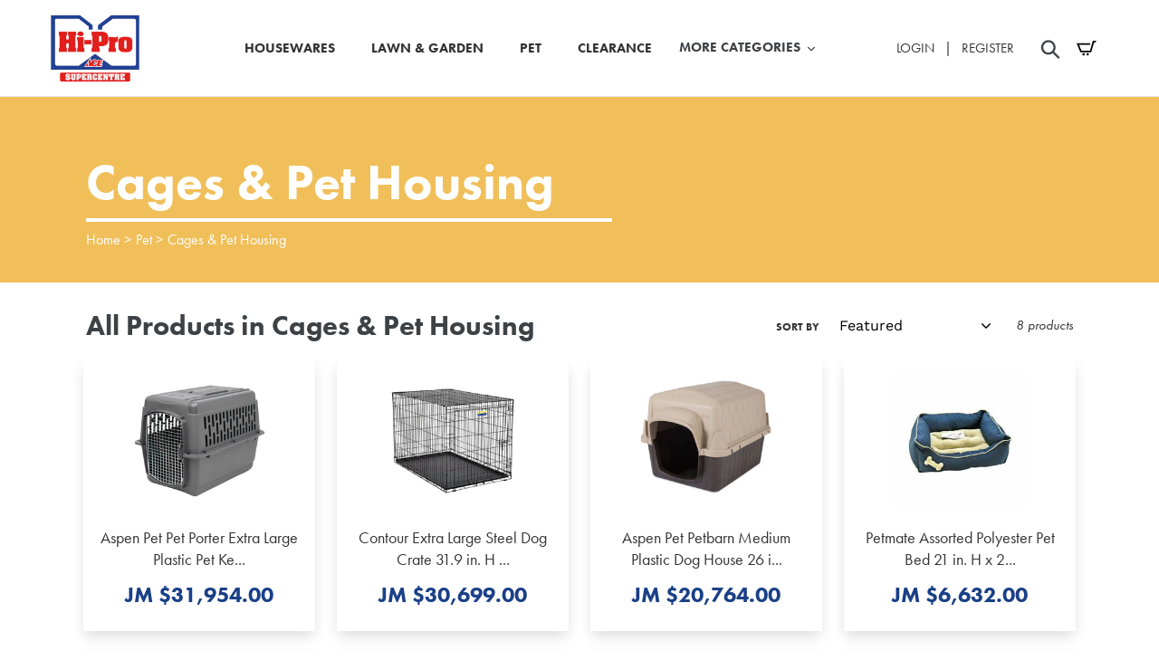

--- FILE ---
content_type: text/html; charset=utf-8
request_url: https://hiproace.com/collections/pet-housing
body_size: 19055
content:
<!doctype html>
<html class="no-js" lang="en">
<head>
<!-- Global site tag (gtag.js) - Google Analytics -->
<script async src="https://www.googletagmanager.com/gtag/js?id=G-MKJRBL1WTL"></script>
<script>
  window.dataLayer = window.dataLayer || [];
  function gtag(){dataLayer.push(arguments);}
  gtag('js', new Date());

  gtag('config', 'AW-373289866');
  gtag('config', 'G-MKJRBL1WTL');
</script>
  
  <script>(function(w,d,s,l,i){w[l]=w[l]||[];w[l].push({'gtm.start':
  new Date().getTime(),event:'gtm.js'});var f=d.getElementsByTagName(s)[0],
  j=d.createElement(s),dl=l!='dataLayer'?'&l='+l:'';j.async=true;j.src=
  'https://www.googletagmanager.com/gtm.js?id='+i+dl;f.parentNode.insertBefore(j,f);
  })(window,document,'script','dataLayer','GTM-KWZZ64K');</script>
  <meta charset="utf-8">
  <meta http-equiv="X-UA-Compatible" content="IE=edge,chrome=1">
  <meta name="viewport" content="width=device-width,initial-scale=1">
  <meta name="theme-color" content="#557b97">
  <meta name="google-site-verification" content="sa_4Sx8-56p4JxDEiDhij7-Jggt5x8TjiHJG0beKamQ" />
  <link rel="canonical" href="https://hiproace.com/collections/pet-housing"><link rel="shortcut icon" href="//hiproace.com/cdn/shop/files/LOGO-email-HI-PRO-wb-square_32x32.png?v=1614295051" type="image/png"><title>Cages &amp; Pet Housing
&ndash; Hi-Pro Ace Supercentre</title><!-- /snippets/social-meta-tags.liquid -->




<meta property="og:site_name" content="Hi-Pro Ace Supercentre">
<meta property="og:url" content="https://hiproace.com/collections/pet-housing">
<meta property="og:title" content="Cages & Pet Housing">
<meta property="og:type" content="product.group">
<meta property="og:description" content="Shop our selection of housewares, lawn & garden, pets, agricultural, hardware products & more">

<meta property="og:image" content="http://hiproace.com/cdn/shop/collections/kennel-housing-pet-dog_1200x1200.jpg?v=1570559978">
<meta property="og:image:secure_url" content="https://hiproace.com/cdn/shop/collections/kennel-housing-pet-dog_1200x1200.jpg?v=1570559978">


<meta name="twitter:card" content="summary_large_image">
<meta name="twitter:title" content="Cages & Pet Housing">
<meta name="twitter:description" content="Shop our selection of housewares, lawn & garden, pets, agricultural, hardware products & more">

  <link href="//hiproace.com/cdn/shop/t/1/assets/slick.scss.css?v=158244937576883001951573587146" rel="stylesheet" type="text/css" media="all" /> 
  <link href="//hiproace.com/cdn/shop/t/1/assets/theme.scss.css?v=18581170886222031261764110562" rel="stylesheet" type="text/css" media="all" /> 

 
  <script>
    var theme = {
      strings: {
        addToCart: "Add to cart",
        soldOut: "Sold out",
        unavailable: "Unavailable",
        regularPrice: "Regular price",
        sale: "Sale",
        showMore: "Show More",
        showLess: "Show Less",
        addressError: "Error looking up that address",
        addressNoResults: "No results for that address",
        addressQueryLimit: "You have exceeded the Google API usage limit. Consider upgrading to a \u003ca href=\"https:\/\/developers.google.com\/maps\/premium\/usage-limits\"\u003ePremium Plan\u003c\/a\u003e.",
        authError: "There was a problem authenticating your Google Maps account.",
        newWindow: "Opens in a new window.",
        external: "Opens external website.",
        newWindowExternal: "Opens external website in a new window.",
        quantityMinimumMessage: "Quantity must be 1 or more"
      },
      moneyFormat: "${{amount}}"
    }

    document.documentElement.className = document.documentElement.className.replace('no-js', 'js');
  </script>
<script type="text/javascript">try{Typekit.load();}catch(e){}</script>

<link href="//hiproace.com/cdn/shop/t/1/assets/components.css?v=43113043100753987011727946835" rel="stylesheet" type="text/css" media="all" />
<link href="//hiproace.com/cdn/shop/t/1/assets/hipro.scss.css?v=117726110820308644611569872310" rel="stylesheet" type="text/css" media="all" />
<link href="//hiproace.com/cdn/shop/t/1/assets/custom.scss.css?v=8102217452004436341618426389" rel="stylesheet" type="text/css" media="all" />
<script src="https://use.typekit.net/ohb5lpk.js" type="text/javascript"></script>
  <script type="text/javascript">try{Typekit.load();}catch(e){}</script>
  <script src="//hiproace.com/cdn/shop/t/1/assets/slick.js?v=71779134894361685811573759273" async="async"></script>
  <script src="//hiproace.com/cdn/shop/t/1/assets/lazysizes.js?v=94224023136283657951560481323" async="async"></script>
  <script src="//hiproace.com/cdn/shop/t/1/assets/vendor.js?v=12001839194546984181560481324" defer="defer"></script>
  <script src="//hiproace.com/cdn/shop/t/1/assets/theme.js?v=166030430660931273311639416332" defer="defer"></script>

  <script>window.performance && window.performance.mark && window.performance.mark('shopify.content_for_header.start');</script><meta name="google-site-verification" content="Z72X5G21X2zkEpUMPnQaqjECqaIYViGOztbtRywVmiY">
<meta name="facebook-domain-verification" content="xdm40u8rw83jjboq1n22j820r6xhd0">
<meta name="facebook-domain-verification" content="sfvt9ytzx5hcy68mskmyawj44haxe6">
<meta id="shopify-digital-wallet" name="shopify-digital-wallet" content="/25715900515/digital_wallets/dialog">
<link rel="alternate" type="application/atom+xml" title="Feed" href="/collections/pet-housing.atom" />
<link rel="alternate" type="application/json+oembed" href="https://hiproace.com/collections/pet-housing.oembed">
<script async="async" src="/checkouts/internal/preloads.js?locale=en-JM"></script>
<script id="shopify-features" type="application/json">{"accessToken":"730307a2a831724cb405685afac5bd9a","betas":["rich-media-storefront-analytics"],"domain":"hiproace.com","predictiveSearch":true,"shopId":25715900515,"locale":"en"}</script>
<script>var Shopify = Shopify || {};
Shopify.shop = "hiproace.myshopify.com";
Shopify.locale = "en";
Shopify.currency = {"active":"JMD","rate":"1.0"};
Shopify.country = "JM";
Shopify.theme = {"name":"OGS theme","id":73922412643,"schema_name":"Debut","schema_version":"12.0.0","theme_store_id":796,"role":"main"};
Shopify.theme.handle = "null";
Shopify.theme.style = {"id":null,"handle":null};
Shopify.cdnHost = "hiproace.com/cdn";
Shopify.routes = Shopify.routes || {};
Shopify.routes.root = "/";</script>
<script type="module">!function(o){(o.Shopify=o.Shopify||{}).modules=!0}(window);</script>
<script>!function(o){function n(){var o=[];function n(){o.push(Array.prototype.slice.apply(arguments))}return n.q=o,n}var t=o.Shopify=o.Shopify||{};t.loadFeatures=n(),t.autoloadFeatures=n()}(window);</script>
<script id="shop-js-analytics" type="application/json">{"pageType":"collection"}</script>
<script defer="defer" async type="module" src="//hiproace.com/cdn/shopifycloud/shop-js/modules/v2/client.init-shop-cart-sync_C5BV16lS.en.esm.js"></script>
<script defer="defer" async type="module" src="//hiproace.com/cdn/shopifycloud/shop-js/modules/v2/chunk.common_CygWptCX.esm.js"></script>
<script type="module">
  await import("//hiproace.com/cdn/shopifycloud/shop-js/modules/v2/client.init-shop-cart-sync_C5BV16lS.en.esm.js");
await import("//hiproace.com/cdn/shopifycloud/shop-js/modules/v2/chunk.common_CygWptCX.esm.js");

  window.Shopify.SignInWithShop?.initShopCartSync?.({"fedCMEnabled":true,"windoidEnabled":true});

</script>
<script>(function() {
  var isLoaded = false;
  function asyncLoad() {
    if (isLoaded) return;
    isLoaded = true;
    var urls = ["\/\/www.powr.io\/powr.js?powr-token=hiproace.myshopify.com\u0026external-type=shopify\u0026shop=hiproace.myshopify.com","https:\/\/cdn.shopify.com\/s\/files\/1\/0257\/1590\/0515\/t\/1\/assets\/globo.formbuilder.init.js?v=1633370406\u0026shop=hiproace.myshopify.com"];
    for (var i = 0; i < urls.length; i++) {
      var s = document.createElement('script');
      s.type = 'text/javascript';
      s.async = true;
      s.src = urls[i];
      var x = document.getElementsByTagName('script')[0];
      x.parentNode.insertBefore(s, x);
    }
  };
  if(window.attachEvent) {
    window.attachEvent('onload', asyncLoad);
  } else {
    window.addEventListener('load', asyncLoad, false);
  }
})();</script>
<script id="__st">var __st={"a":25715900515,"offset":-18000,"reqid":"b3ff4e62-3fa6-4c1a-858c-37c02180d9a2-1768822454","pageurl":"hiproace.com\/collections\/pet-housing","u":"39894b1c7a8f","p":"collection","rtyp":"collection","rid":150270410851};</script>
<script>window.ShopifyPaypalV4VisibilityTracking = true;</script>
<script id="captcha-bootstrap">!function(){'use strict';const t='contact',e='account',n='new_comment',o=[[t,t],['blogs',n],['comments',n],[t,'customer']],c=[[e,'customer_login'],[e,'guest_login'],[e,'recover_customer_password'],[e,'create_customer']],r=t=>t.map((([t,e])=>`form[action*='/${t}']:not([data-nocaptcha='true']) input[name='form_type'][value='${e}']`)).join(','),a=t=>()=>t?[...document.querySelectorAll(t)].map((t=>t.form)):[];function s(){const t=[...o],e=r(t);return a(e)}const i='password',u='form_key',d=['recaptcha-v3-token','g-recaptcha-response','h-captcha-response',i],f=()=>{try{return window.sessionStorage}catch{return}},m='__shopify_v',_=t=>t.elements[u];function p(t,e,n=!1){try{const o=window.sessionStorage,c=JSON.parse(o.getItem(e)),{data:r}=function(t){const{data:e,action:n}=t;return t[m]||n?{data:e,action:n}:{data:t,action:n}}(c);for(const[e,n]of Object.entries(r))t.elements[e]&&(t.elements[e].value=n);n&&o.removeItem(e)}catch(o){console.error('form repopulation failed',{error:o})}}const l='form_type',E='cptcha';function T(t){t.dataset[E]=!0}const w=window,h=w.document,L='Shopify',v='ce_forms',y='captcha';let A=!1;((t,e)=>{const n=(g='f06e6c50-85a8-45c8-87d0-21a2b65856fe',I='https://cdn.shopify.com/shopifycloud/storefront-forms-hcaptcha/ce_storefront_forms_captcha_hcaptcha.v1.5.2.iife.js',D={infoText:'Protected by hCaptcha',privacyText:'Privacy',termsText:'Terms'},(t,e,n)=>{const o=w[L][v],c=o.bindForm;if(c)return c(t,g,e,D).then(n);var r;o.q.push([[t,g,e,D],n]),r=I,A||(h.body.append(Object.assign(h.createElement('script'),{id:'captcha-provider',async:!0,src:r})),A=!0)});var g,I,D;w[L]=w[L]||{},w[L][v]=w[L][v]||{},w[L][v].q=[],w[L][y]=w[L][y]||{},w[L][y].protect=function(t,e){n(t,void 0,e),T(t)},Object.freeze(w[L][y]),function(t,e,n,w,h,L){const[v,y,A,g]=function(t,e,n){const i=e?o:[],u=t?c:[],d=[...i,...u],f=r(d),m=r(i),_=r(d.filter((([t,e])=>n.includes(e))));return[a(f),a(m),a(_),s()]}(w,h,L),I=t=>{const e=t.target;return e instanceof HTMLFormElement?e:e&&e.form},D=t=>v().includes(t);t.addEventListener('submit',(t=>{const e=I(t);if(!e)return;const n=D(e)&&!e.dataset.hcaptchaBound&&!e.dataset.recaptchaBound,o=_(e),c=g().includes(e)&&(!o||!o.value);(n||c)&&t.preventDefault(),c&&!n&&(function(t){try{if(!f())return;!function(t){const e=f();if(!e)return;const n=_(t);if(!n)return;const o=n.value;o&&e.removeItem(o)}(t);const e=Array.from(Array(32),(()=>Math.random().toString(36)[2])).join('');!function(t,e){_(t)||t.append(Object.assign(document.createElement('input'),{type:'hidden',name:u})),t.elements[u].value=e}(t,e),function(t,e){const n=f();if(!n)return;const o=[...t.querySelectorAll(`input[type='${i}']`)].map((({name:t})=>t)),c=[...d,...o],r={};for(const[a,s]of new FormData(t).entries())c.includes(a)||(r[a]=s);n.setItem(e,JSON.stringify({[m]:1,action:t.action,data:r}))}(t,e)}catch(e){console.error('failed to persist form',e)}}(e),e.submit())}));const S=(t,e)=>{t&&!t.dataset[E]&&(n(t,e.some((e=>e===t))),T(t))};for(const o of['focusin','change'])t.addEventListener(o,(t=>{const e=I(t);D(e)&&S(e,y())}));const B=e.get('form_key'),M=e.get(l),P=B&&M;t.addEventListener('DOMContentLoaded',(()=>{const t=y();if(P)for(const e of t)e.elements[l].value===M&&p(e,B);[...new Set([...A(),...v().filter((t=>'true'===t.dataset.shopifyCaptcha))])].forEach((e=>S(e,t)))}))}(h,new URLSearchParams(w.location.search),n,t,e,['guest_login'])})(!0,!0)}();</script>
<script integrity="sha256-4kQ18oKyAcykRKYeNunJcIwy7WH5gtpwJnB7kiuLZ1E=" data-source-attribution="shopify.loadfeatures" defer="defer" src="//hiproace.com/cdn/shopifycloud/storefront/assets/storefront/load_feature-a0a9edcb.js" crossorigin="anonymous"></script>
<script data-source-attribution="shopify.dynamic_checkout.dynamic.init">var Shopify=Shopify||{};Shopify.PaymentButton=Shopify.PaymentButton||{isStorefrontPortableWallets:!0,init:function(){window.Shopify.PaymentButton.init=function(){};var t=document.createElement("script");t.src="https://hiproace.com/cdn/shopifycloud/portable-wallets/latest/portable-wallets.en.js",t.type="module",document.head.appendChild(t)}};
</script>
<script data-source-attribution="shopify.dynamic_checkout.buyer_consent">
  function portableWalletsHideBuyerConsent(e){var t=document.getElementById("shopify-buyer-consent"),n=document.getElementById("shopify-subscription-policy-button");t&&n&&(t.classList.add("hidden"),t.setAttribute("aria-hidden","true"),n.removeEventListener("click",e))}function portableWalletsShowBuyerConsent(e){var t=document.getElementById("shopify-buyer-consent"),n=document.getElementById("shopify-subscription-policy-button");t&&n&&(t.classList.remove("hidden"),t.removeAttribute("aria-hidden"),n.addEventListener("click",e))}window.Shopify?.PaymentButton&&(window.Shopify.PaymentButton.hideBuyerConsent=portableWalletsHideBuyerConsent,window.Shopify.PaymentButton.showBuyerConsent=portableWalletsShowBuyerConsent);
</script>
<script data-source-attribution="shopify.dynamic_checkout.cart.bootstrap">document.addEventListener("DOMContentLoaded",(function(){function t(){return document.querySelector("shopify-accelerated-checkout-cart, shopify-accelerated-checkout")}if(t())Shopify.PaymentButton.init();else{new MutationObserver((function(e,n){t()&&(Shopify.PaymentButton.init(),n.disconnect())})).observe(document.body,{childList:!0,subtree:!0})}}));
</script>

<script>window.performance && window.performance.mark && window.performance.mark('shopify.content_for_header.end');</script>

<script>
	var Globo = Globo || {};
    var globoFormbuilderRecaptchaInit = function(){};
    Globo.FormBuilder = Globo.FormBuilder || {};
    Globo.FormBuilder.url = "https://form.globosoftware.net";
    Globo.FormBuilder.shop = {
        settings : {
            reCaptcha : {
                siteKey : ''
            },
            hideWaterMark : false,
            encryptionFormId : false,
            copyright: `Powered by G: <a href="https://apps.shopify.com/form-builder-contact-form" target="_blank">Form Builder</a>`,
            scrollTop: true
        },
        pricing:{
            features:{
                fileUpload : 30,
                removeCopyright : true,
                bulkOrderForm: true,
                cartForm: true,
            }
        },
        configuration: {
            money_format:  "${{amount}}"
        },
        encryption_form_id : false
    };
    Globo.FormBuilder.forms = [];

    
    Globo.FormBuilder.page = {
        title : document.title,
        href : window.location.href,
        type: "collection"
    };
    Globo.FormBuilder.assetFormUrls = [];
            Globo.FormBuilder.assetFormUrls[60487] = "//hiproace.com/cdn/shop/t/1/assets/globo.formbuilder.data.60487.js?v=141164809769071142231651698390";
            
</script>

<link rel="preload" href="//hiproace.com/cdn/shop/t/1/assets/globo.formbuilder.css?v=120707137603890171131651698392" as="style" onload="this.onload=null;this.rel='stylesheet'">
<noscript><link rel="stylesheet" href="//hiproace.com/cdn/shop/t/1/assets/globo.formbuilder.css?v=120707137603890171131651698392"></noscript>
<link rel="stylesheet" href="//hiproace.com/cdn/shop/t/1/assets/globo.formbuilder.css?v=120707137603890171131651698392">


<script>
    Globo.FormBuilder.__webpack_public_path__ = "//hiproace.com/cdn/shop/t/1/assets/"
</script>
<script src="//hiproace.com/cdn/shop/t/1/assets/globo.formbuilder.index.js?v=97340927979613320121651698400" defer></script>

  
  <style>
    .globo-form-app.boxed-layout {
    padding: 0 !important;
    box-shadow: none !important;
}
    .globo-form-app .footer .action.classic_rounded-button, .globo-form-app .footer .action.flat_rounded-button,
    .globo-form-app .globo-form-control .flat_rounded-input {
      border-radius: 4px !important;
    }
  </style>

 <script defer>

  /**
   * IMPORTANT!
   * Do not edit this file. Any changes made could be overwritten by at
   * any time. If you need assistance, please reach out to us at support@gist-apps.com.
   */

  if (typeof(GIST) == 'undefined') {
    window.GIST = GIST = {};
  }
  if (typeof(GIST.f) == 'undefined') {
    GIST.f = {};
  }

  GIST.f._isEmpty = function(obj){

    for(var prop in obj) {
      if(obj.hasOwnProperty(prop)) {
        return false;
      }
    }

    return JSON.stringify(obj) === JSON.stringify({});

  };

</script>

  	 
<link href="https://monorail-edge.shopifysvc.com" rel="dns-prefetch">
<script>(function(){if ("sendBeacon" in navigator && "performance" in window) {try {var session_token_from_headers = performance.getEntriesByType('navigation')[0].serverTiming.find(x => x.name == '_s').description;} catch {var session_token_from_headers = undefined;}var session_cookie_matches = document.cookie.match(/_shopify_s=([^;]*)/);var session_token_from_cookie = session_cookie_matches && session_cookie_matches.length === 2 ? session_cookie_matches[1] : "";var session_token = session_token_from_headers || session_token_from_cookie || "";function handle_abandonment_event(e) {var entries = performance.getEntries().filter(function(entry) {return /monorail-edge.shopifysvc.com/.test(entry.name);});if (!window.abandonment_tracked && entries.length === 0) {window.abandonment_tracked = true;var currentMs = Date.now();var navigation_start = performance.timing.navigationStart;var payload = {shop_id: 25715900515,url: window.location.href,navigation_start,duration: currentMs - navigation_start,session_token,page_type: "collection"};window.navigator.sendBeacon("https://monorail-edge.shopifysvc.com/v1/produce", JSON.stringify({schema_id: "online_store_buyer_site_abandonment/1.1",payload: payload,metadata: {event_created_at_ms: currentMs,event_sent_at_ms: currentMs}}));}}window.addEventListener('pagehide', handle_abandonment_event);}}());</script>
<script id="web-pixels-manager-setup">(function e(e,d,r,n,o){if(void 0===o&&(o={}),!Boolean(null===(a=null===(i=window.Shopify)||void 0===i?void 0:i.analytics)||void 0===a?void 0:a.replayQueue)){var i,a;window.Shopify=window.Shopify||{};var t=window.Shopify;t.analytics=t.analytics||{};var s=t.analytics;s.replayQueue=[],s.publish=function(e,d,r){return s.replayQueue.push([e,d,r]),!0};try{self.performance.mark("wpm:start")}catch(e){}var l=function(){var e={modern:/Edge?\/(1{2}[4-9]|1[2-9]\d|[2-9]\d{2}|\d{4,})\.\d+(\.\d+|)|Firefox\/(1{2}[4-9]|1[2-9]\d|[2-9]\d{2}|\d{4,})\.\d+(\.\d+|)|Chrom(ium|e)\/(9{2}|\d{3,})\.\d+(\.\d+|)|(Maci|X1{2}).+ Version\/(15\.\d+|(1[6-9]|[2-9]\d|\d{3,})\.\d+)([,.]\d+|)( \(\w+\)|)( Mobile\/\w+|) Safari\/|Chrome.+OPR\/(9{2}|\d{3,})\.\d+\.\d+|(CPU[ +]OS|iPhone[ +]OS|CPU[ +]iPhone|CPU IPhone OS|CPU iPad OS)[ +]+(15[._]\d+|(1[6-9]|[2-9]\d|\d{3,})[._]\d+)([._]\d+|)|Android:?[ /-](13[3-9]|1[4-9]\d|[2-9]\d{2}|\d{4,})(\.\d+|)(\.\d+|)|Android.+Firefox\/(13[5-9]|1[4-9]\d|[2-9]\d{2}|\d{4,})\.\d+(\.\d+|)|Android.+Chrom(ium|e)\/(13[3-9]|1[4-9]\d|[2-9]\d{2}|\d{4,})\.\d+(\.\d+|)|SamsungBrowser\/([2-9]\d|\d{3,})\.\d+/,legacy:/Edge?\/(1[6-9]|[2-9]\d|\d{3,})\.\d+(\.\d+|)|Firefox\/(5[4-9]|[6-9]\d|\d{3,})\.\d+(\.\d+|)|Chrom(ium|e)\/(5[1-9]|[6-9]\d|\d{3,})\.\d+(\.\d+|)([\d.]+$|.*Safari\/(?![\d.]+ Edge\/[\d.]+$))|(Maci|X1{2}).+ Version\/(10\.\d+|(1[1-9]|[2-9]\d|\d{3,})\.\d+)([,.]\d+|)( \(\w+\)|)( Mobile\/\w+|) Safari\/|Chrome.+OPR\/(3[89]|[4-9]\d|\d{3,})\.\d+\.\d+|(CPU[ +]OS|iPhone[ +]OS|CPU[ +]iPhone|CPU IPhone OS|CPU iPad OS)[ +]+(10[._]\d+|(1[1-9]|[2-9]\d|\d{3,})[._]\d+)([._]\d+|)|Android:?[ /-](13[3-9]|1[4-9]\d|[2-9]\d{2}|\d{4,})(\.\d+|)(\.\d+|)|Mobile Safari.+OPR\/([89]\d|\d{3,})\.\d+\.\d+|Android.+Firefox\/(13[5-9]|1[4-9]\d|[2-9]\d{2}|\d{4,})\.\d+(\.\d+|)|Android.+Chrom(ium|e)\/(13[3-9]|1[4-9]\d|[2-9]\d{2}|\d{4,})\.\d+(\.\d+|)|Android.+(UC? ?Browser|UCWEB|U3)[ /]?(15\.([5-9]|\d{2,})|(1[6-9]|[2-9]\d|\d{3,})\.\d+)\.\d+|SamsungBrowser\/(5\.\d+|([6-9]|\d{2,})\.\d+)|Android.+MQ{2}Browser\/(14(\.(9|\d{2,})|)|(1[5-9]|[2-9]\d|\d{3,})(\.\d+|))(\.\d+|)|K[Aa][Ii]OS\/(3\.\d+|([4-9]|\d{2,})\.\d+)(\.\d+|)/},d=e.modern,r=e.legacy,n=navigator.userAgent;return n.match(d)?"modern":n.match(r)?"legacy":"unknown"}(),u="modern"===l?"modern":"legacy",c=(null!=n?n:{modern:"",legacy:""})[u],f=function(e){return[e.baseUrl,"/wpm","/b",e.hashVersion,"modern"===e.buildTarget?"m":"l",".js"].join("")}({baseUrl:d,hashVersion:r,buildTarget:u}),m=function(e){var d=e.version,r=e.bundleTarget,n=e.surface,o=e.pageUrl,i=e.monorailEndpoint;return{emit:function(e){var a=e.status,t=e.errorMsg,s=(new Date).getTime(),l=JSON.stringify({metadata:{event_sent_at_ms:s},events:[{schema_id:"web_pixels_manager_load/3.1",payload:{version:d,bundle_target:r,page_url:o,status:a,surface:n,error_msg:t},metadata:{event_created_at_ms:s}}]});if(!i)return console&&console.warn&&console.warn("[Web Pixels Manager] No Monorail endpoint provided, skipping logging."),!1;try{return self.navigator.sendBeacon.bind(self.navigator)(i,l)}catch(e){}var u=new XMLHttpRequest;try{return u.open("POST",i,!0),u.setRequestHeader("Content-Type","text/plain"),u.send(l),!0}catch(e){return console&&console.warn&&console.warn("[Web Pixels Manager] Got an unhandled error while logging to Monorail."),!1}}}}({version:r,bundleTarget:l,surface:e.surface,pageUrl:self.location.href,monorailEndpoint:e.monorailEndpoint});try{o.browserTarget=l,function(e){var d=e.src,r=e.async,n=void 0===r||r,o=e.onload,i=e.onerror,a=e.sri,t=e.scriptDataAttributes,s=void 0===t?{}:t,l=document.createElement("script"),u=document.querySelector("head"),c=document.querySelector("body");if(l.async=n,l.src=d,a&&(l.integrity=a,l.crossOrigin="anonymous"),s)for(var f in s)if(Object.prototype.hasOwnProperty.call(s,f))try{l.dataset[f]=s[f]}catch(e){}if(o&&l.addEventListener("load",o),i&&l.addEventListener("error",i),u)u.appendChild(l);else{if(!c)throw new Error("Did not find a head or body element to append the script");c.appendChild(l)}}({src:f,async:!0,onload:function(){if(!function(){var e,d;return Boolean(null===(d=null===(e=window.Shopify)||void 0===e?void 0:e.analytics)||void 0===d?void 0:d.initialized)}()){var d=window.webPixelsManager.init(e)||void 0;if(d){var r=window.Shopify.analytics;r.replayQueue.forEach((function(e){var r=e[0],n=e[1],o=e[2];d.publishCustomEvent(r,n,o)})),r.replayQueue=[],r.publish=d.publishCustomEvent,r.visitor=d.visitor,r.initialized=!0}}},onerror:function(){return m.emit({status:"failed",errorMsg:"".concat(f," has failed to load")})},sri:function(e){var d=/^sha384-[A-Za-z0-9+/=]+$/;return"string"==typeof e&&d.test(e)}(c)?c:"",scriptDataAttributes:o}),m.emit({status:"loading"})}catch(e){m.emit({status:"failed",errorMsg:(null==e?void 0:e.message)||"Unknown error"})}}})({shopId: 25715900515,storefrontBaseUrl: "https://hiproace.com",extensionsBaseUrl: "https://extensions.shopifycdn.com/cdn/shopifycloud/web-pixels-manager",monorailEndpoint: "https://monorail-edge.shopifysvc.com/unstable/produce_batch",surface: "storefront-renderer",enabledBetaFlags: ["2dca8a86"],webPixelsConfigList: [{"id":"683278626","configuration":"{\"config\":\"{\\\"pixel_id\\\":\\\"G-MKJRBL1WTL\\\",\\\"gtag_events\\\":[{\\\"type\\\":\\\"purchase\\\",\\\"action_label\\\":\\\"G-MKJRBL1WTL\\\"},{\\\"type\\\":\\\"page_view\\\",\\\"action_label\\\":\\\"G-MKJRBL1WTL\\\"},{\\\"type\\\":\\\"view_item\\\",\\\"action_label\\\":\\\"G-MKJRBL1WTL\\\"},{\\\"type\\\":\\\"search\\\",\\\"action_label\\\":\\\"G-MKJRBL1WTL\\\"},{\\\"type\\\":\\\"add_to_cart\\\",\\\"action_label\\\":\\\"G-MKJRBL1WTL\\\"},{\\\"type\\\":\\\"begin_checkout\\\",\\\"action_label\\\":\\\"G-MKJRBL1WTL\\\"},{\\\"type\\\":\\\"add_payment_info\\\",\\\"action_label\\\":\\\"G-MKJRBL1WTL\\\"}],\\\"enable_monitoring_mode\\\":false}\"}","eventPayloadVersion":"v1","runtimeContext":"OPEN","scriptVersion":"b2a88bafab3e21179ed38636efcd8a93","type":"APP","apiClientId":1780363,"privacyPurposes":[],"dataSharingAdjustments":{"protectedCustomerApprovalScopes":["read_customer_address","read_customer_email","read_customer_name","read_customer_personal_data","read_customer_phone"]}},{"id":"336953634","configuration":"{\"pixel_id\":\"823863668794487\",\"pixel_type\":\"facebook_pixel\",\"metaapp_system_user_token\":\"-\"}","eventPayloadVersion":"v1","runtimeContext":"OPEN","scriptVersion":"ca16bc87fe92b6042fbaa3acc2fbdaa6","type":"APP","apiClientId":2329312,"privacyPurposes":["ANALYTICS","MARKETING","SALE_OF_DATA"],"dataSharingAdjustments":{"protectedCustomerApprovalScopes":["read_customer_address","read_customer_email","read_customer_name","read_customer_personal_data","read_customer_phone"]}},{"id":"shopify-app-pixel","configuration":"{}","eventPayloadVersion":"v1","runtimeContext":"STRICT","scriptVersion":"0450","apiClientId":"shopify-pixel","type":"APP","privacyPurposes":["ANALYTICS","MARKETING"]},{"id":"shopify-custom-pixel","eventPayloadVersion":"v1","runtimeContext":"LAX","scriptVersion":"0450","apiClientId":"shopify-pixel","type":"CUSTOM","privacyPurposes":["ANALYTICS","MARKETING"]}],isMerchantRequest: false,initData: {"shop":{"name":"Hi-Pro Ace Supercentre","paymentSettings":{"currencyCode":"JMD"},"myshopifyDomain":"hiproace.myshopify.com","countryCode":"JM","storefrontUrl":"https:\/\/hiproace.com"},"customer":null,"cart":null,"checkout":null,"productVariants":[],"purchasingCompany":null},},"https://hiproace.com/cdn","fcfee988w5aeb613cpc8e4bc33m6693e112",{"modern":"","legacy":""},{"shopId":"25715900515","storefrontBaseUrl":"https:\/\/hiproace.com","extensionBaseUrl":"https:\/\/extensions.shopifycdn.com\/cdn\/shopifycloud\/web-pixels-manager","surface":"storefront-renderer","enabledBetaFlags":"[\"2dca8a86\"]","isMerchantRequest":"false","hashVersion":"fcfee988w5aeb613cpc8e4bc33m6693e112","publish":"custom","events":"[[\"page_viewed\",{}],[\"collection_viewed\",{\"collection\":{\"id\":\"150270410851\",\"title\":\"Cages \u0026 Pet Housing\",\"productVariants\":[{\"price\":{\"amount\":31954.0,\"currencyCode\":\"JMD\"},\"product\":{\"title\":\"Aspen Pet Pet Porter Extra Large Plastic Pet Kennel Gray 30 in. H X 27 in. W X 40 in. D\",\"vendor\":\"Hi-Pro Ace Supercentre\",\"id\":\"4783089746019\",\"untranslatedTitle\":\"Aspen Pet Pet Porter Extra Large Plastic Pet Kennel Gray 30 in. H X 27 in. W X 40 in. D\",\"url\":\"\/products\/aspen-pet-polymer-pet-kennel-40-in\",\"type\":\"Pet Supplies\"},\"id\":\"33412773445731\",\"image\":{\"src\":\"\/\/hiproace.com\/cdn\/shop\/products\/8337149_A.eps_High.jpg?v=1612383135\"},\"sku\":\"8337149\",\"title\":\"Default Title\",\"untranslatedTitle\":\"Default Title\"},{\"price\":{\"amount\":30699.0,\"currencyCode\":\"JMD\"},\"product\":{\"title\":\"Contour Extra Large Steel Dog Crate 31.9 in. H x 33 in. W\",\"vendor\":\"Hi-Pro Ace Supercentre\",\"id\":\"6543449849955\",\"untranslatedTitle\":\"Contour Extra Large Steel Dog Crate 31.9 in. H x 33 in. W\",\"url\":\"\/products\/contour-extra-large-steel-dog-crate-31-9-in-h-x-33-in-w\",\"type\":\"\"},\"id\":\"39273103032419\",\"image\":{\"src\":\"\/\/hiproace.com\/cdn\/shop\/products\/8951436.jpg?v=1615559250\"},\"sku\":\"8951436\",\"title\":\"Default Title\",\"untranslatedTitle\":\"Default Title\"},{\"price\":{\"amount\":20764.0,\"currencyCode\":\"JMD\"},\"product\":{\"title\":\"Aspen Pet Petbarn Medium Plastic Dog House 26 in. H X 24 in. W X 32 in. D\",\"vendor\":\"Hi-Pro Ace Supercentre\",\"id\":\"6627833086051\",\"untranslatedTitle\":\"Aspen Pet Petbarn Medium Plastic Dog House 26 in. H X 24 in. W X 32 in. D\",\"url\":\"\/products\/aspen-pet-petbarn-medium-plastic-dog-house-26-in-h-x-24-in-w-x-32-in-d\",\"type\":\"\"},\"id\":\"39544121262179\",\"image\":{\"src\":\"\/\/hiproace.com\/cdn\/shop\/products\/567e74a6-b534-48d7-a38d-190c7ae0a22c.jpg?v=1652844227\"},\"sku\":\"82292\",\"title\":\"Default Title\",\"untranslatedTitle\":\"Default Title\"},{\"price\":{\"amount\":6632.0,\"currencyCode\":\"JMD\"},\"product\":{\"title\":\"Petmate Assorted Polyester Pet Bed 21 in. H x 25 in. W x 8 in. L\",\"vendor\":\"Hi-Pro Ace Supercentre\",\"id\":\"4783949414499\",\"untranslatedTitle\":\"Petmate Assorted Polyester Pet Bed 21 in. H x 25 in. W x 8 in. L\",\"url\":\"\/products\/petmate-assorted-polyester-pet-bed-21-in-h-x-25-in-w-x-8-in-l\",\"type\":\"Pet Supplies\"},\"id\":\"33415579009123\",\"image\":{\"src\":\"\/\/hiproace.com\/cdn\/shop\/products\/dogbed.jpg?v=1644455278\"},\"sku\":\"8299976\",\"title\":\"Default Title\",\"untranslatedTitle\":\"Default Title\"},{\"price\":{\"amount\":25461.0,\"currencyCode\":\"JMD\"},\"product\":{\"title\":\"Aspen Pet Petbarn 3 Large Plastic Dog House Brown\/Sand 30 in. H X 29 in. W X 38 in. D\",\"vendor\":\"Hi-Pro Ace Supercentre\",\"id\":\"6756353409123\",\"untranslatedTitle\":\"Aspen Pet Petbarn 3 Large Plastic Dog House Brown\/Sand 30 in. H X 29 in. W X 38 in. D\",\"url\":\"\/products\/aspen-pet-petbarn-3-large-plastic-dog-house-brown-sand-30-in-h-x-29-in-w-x-38-in-d\",\"type\":\"\"},\"id\":\"39872858095715\",\"image\":{\"src\":\"\/\/hiproace.com\/cdn\/shop\/products\/82285.jpg?v=1653430379\"},\"sku\":\"82285\",\"title\":\"Default Title\",\"untranslatedTitle\":\"Default Title\"},{\"price\":{\"amount\":11942.0,\"currencyCode\":\"JMD\"},\"product\":{\"title\":\"Contour Small Steel Dog Crate Black 19 in. H X 24 in. W X 18 in. D\",\"vendor\":\"Hi-Pro Ace Supercentre\",\"id\":\"6823980204131\",\"untranslatedTitle\":\"Contour Small Steel Dog Crate Black 19 in. H X 24 in. W X 18 in. D\",\"url\":\"\/products\/contour-small-steel-dog-crate-black-19-in-h-x-24-in-w-x-18-in-d\",\"type\":\"\"},\"id\":\"40030088200291\",\"image\":{\"src\":\"\/\/hiproace.com\/cdn\/shop\/products\/8951519.jpg?v=1662050948\"},\"sku\":\"8951519\",\"title\":\"Default Title\",\"untranslatedTitle\":\"Default Title\"},{\"price\":{\"amount\":1393.0,\"currencyCode\":\"JMD\"},\"product\":{\"title\":\"CABLE DOG STD WT 20' BLUE\",\"vendor\":\"Hi-Pro Ace Supercentre\",\"id\":\"8133567611170\",\"untranslatedTitle\":\"CABLE DOG STD WT 20' BLUE\",\"url\":\"\/products\/cable-dog-std-wt-20-blue\",\"type\":\"\"},\"id\":\"44515088138530\",\"image\":{\"src\":\"\/\/hiproace.com\/cdn\/shop\/products\/eec51ddc-ede2-4489-a207-cd2779f56852.jpg?v=1677167574\"},\"sku\":\"89459\",\"title\":\"Default Title\",\"untranslatedTitle\":\"Default Title\"},{\"price\":{\"amount\":733.0,\"currencyCode\":\"JMD\"},\"product\":{\"title\":\"COLLAR CHOKE CHN XHVY28\\\"\",\"vendor\":\"Hi-Pro Ace Supercentre\",\"id\":\"8182347497762\",\"untranslatedTitle\":\"COLLAR CHOKE CHN XHVY28\\\"\",\"url\":\"\/products\/collar-choke-chn-xhvy28\",\"type\":\"\"},\"id\":\"44771908616482\",\"image\":{\"src\":\"\/\/hiproace.com\/cdn\/shop\/products\/31crgql9gaL._AC_UF894_1000_QL80.jpg?v=1679409289\"},\"sku\":\"8174526\",\"title\":\"Default Title\",\"untranslatedTitle\":\"Default Title\"}]}}]]"});</script><script>
  window.ShopifyAnalytics = window.ShopifyAnalytics || {};
  window.ShopifyAnalytics.meta = window.ShopifyAnalytics.meta || {};
  window.ShopifyAnalytics.meta.currency = 'JMD';
  var meta = {"products":[{"id":4783089746019,"gid":"gid:\/\/shopify\/Product\/4783089746019","vendor":"Hi-Pro Ace Supercentre","type":"Pet Supplies","handle":"aspen-pet-polymer-pet-kennel-40-in","variants":[{"id":33412773445731,"price":3195400,"name":"Aspen Pet Pet Porter Extra Large Plastic Pet Kennel Gray 30 in. H X 27 in. W X 40 in. D","public_title":null,"sku":"8337149"}],"remote":false},{"id":6543449849955,"gid":"gid:\/\/shopify\/Product\/6543449849955","vendor":"Hi-Pro Ace Supercentre","type":"","handle":"contour-extra-large-steel-dog-crate-31-9-in-h-x-33-in-w","variants":[{"id":39273103032419,"price":3069900,"name":"Contour Extra Large Steel Dog Crate 31.9 in. H x 33 in. W","public_title":null,"sku":"8951436"}],"remote":false},{"id":6627833086051,"gid":"gid:\/\/shopify\/Product\/6627833086051","vendor":"Hi-Pro Ace Supercentre","type":"","handle":"aspen-pet-petbarn-medium-plastic-dog-house-26-in-h-x-24-in-w-x-32-in-d","variants":[{"id":39544121262179,"price":2076400,"name":"Aspen Pet Petbarn Medium Plastic Dog House 26 in. H X 24 in. W X 32 in. D","public_title":null,"sku":"82292"}],"remote":false},{"id":4783949414499,"gid":"gid:\/\/shopify\/Product\/4783949414499","vendor":"Hi-Pro Ace Supercentre","type":"Pet Supplies","handle":"petmate-assorted-polyester-pet-bed-21-in-h-x-25-in-w-x-8-in-l","variants":[{"id":33415579009123,"price":663200,"name":"Petmate Assorted Polyester Pet Bed 21 in. H x 25 in. W x 8 in. L","public_title":null,"sku":"8299976"}],"remote":false},{"id":6756353409123,"gid":"gid:\/\/shopify\/Product\/6756353409123","vendor":"Hi-Pro Ace Supercentre","type":"","handle":"aspen-pet-petbarn-3-large-plastic-dog-house-brown-sand-30-in-h-x-29-in-w-x-38-in-d","variants":[{"id":39872858095715,"price":2546100,"name":"Aspen Pet Petbarn 3 Large Plastic Dog House Brown\/Sand 30 in. H X 29 in. W X 38 in. D","public_title":null,"sku":"82285"}],"remote":false},{"id":6823980204131,"gid":"gid:\/\/shopify\/Product\/6823980204131","vendor":"Hi-Pro Ace Supercentre","type":"","handle":"contour-small-steel-dog-crate-black-19-in-h-x-24-in-w-x-18-in-d","variants":[{"id":40030088200291,"price":1194200,"name":"Contour Small Steel Dog Crate Black 19 in. H X 24 in. W X 18 in. D","public_title":null,"sku":"8951519"}],"remote":false},{"id":8133567611170,"gid":"gid:\/\/shopify\/Product\/8133567611170","vendor":"Hi-Pro Ace Supercentre","type":"","handle":"cable-dog-std-wt-20-blue","variants":[{"id":44515088138530,"price":139300,"name":"CABLE DOG STD WT 20' BLUE","public_title":null,"sku":"89459"}],"remote":false},{"id":8182347497762,"gid":"gid:\/\/shopify\/Product\/8182347497762","vendor":"Hi-Pro Ace Supercentre","type":"","handle":"collar-choke-chn-xhvy28","variants":[{"id":44771908616482,"price":73300,"name":"COLLAR CHOKE CHN XHVY28\"","public_title":null,"sku":"8174526"}],"remote":false}],"page":{"pageType":"collection","resourceType":"collection","resourceId":150270410851,"requestId":"b3ff4e62-3fa6-4c1a-858c-37c02180d9a2-1768822454"}};
  for (var attr in meta) {
    window.ShopifyAnalytics.meta[attr] = meta[attr];
  }
</script>
<script class="analytics">
  (function () {
    var customDocumentWrite = function(content) {
      var jquery = null;

      if (window.jQuery) {
        jquery = window.jQuery;
      } else if (window.Checkout && window.Checkout.$) {
        jquery = window.Checkout.$;
      }

      if (jquery) {
        jquery('body').append(content);
      }
    };

    var hasLoggedConversion = function(token) {
      if (token) {
        return document.cookie.indexOf('loggedConversion=' + token) !== -1;
      }
      return false;
    }

    var setCookieIfConversion = function(token) {
      if (token) {
        var twoMonthsFromNow = new Date(Date.now());
        twoMonthsFromNow.setMonth(twoMonthsFromNow.getMonth() + 2);

        document.cookie = 'loggedConversion=' + token + '; expires=' + twoMonthsFromNow;
      }
    }

    var trekkie = window.ShopifyAnalytics.lib = window.trekkie = window.trekkie || [];
    if (trekkie.integrations) {
      return;
    }
    trekkie.methods = [
      'identify',
      'page',
      'ready',
      'track',
      'trackForm',
      'trackLink'
    ];
    trekkie.factory = function(method) {
      return function() {
        var args = Array.prototype.slice.call(arguments);
        args.unshift(method);
        trekkie.push(args);
        return trekkie;
      };
    };
    for (var i = 0; i < trekkie.methods.length; i++) {
      var key = trekkie.methods[i];
      trekkie[key] = trekkie.factory(key);
    }
    trekkie.load = function(config) {
      trekkie.config = config || {};
      trekkie.config.initialDocumentCookie = document.cookie;
      var first = document.getElementsByTagName('script')[0];
      var script = document.createElement('script');
      script.type = 'text/javascript';
      script.onerror = function(e) {
        var scriptFallback = document.createElement('script');
        scriptFallback.type = 'text/javascript';
        scriptFallback.onerror = function(error) {
                var Monorail = {
      produce: function produce(monorailDomain, schemaId, payload) {
        var currentMs = new Date().getTime();
        var event = {
          schema_id: schemaId,
          payload: payload,
          metadata: {
            event_created_at_ms: currentMs,
            event_sent_at_ms: currentMs
          }
        };
        return Monorail.sendRequest("https://" + monorailDomain + "/v1/produce", JSON.stringify(event));
      },
      sendRequest: function sendRequest(endpointUrl, payload) {
        // Try the sendBeacon API
        if (window && window.navigator && typeof window.navigator.sendBeacon === 'function' && typeof window.Blob === 'function' && !Monorail.isIos12()) {
          var blobData = new window.Blob([payload], {
            type: 'text/plain'
          });

          if (window.navigator.sendBeacon(endpointUrl, blobData)) {
            return true;
          } // sendBeacon was not successful

        } // XHR beacon

        var xhr = new XMLHttpRequest();

        try {
          xhr.open('POST', endpointUrl);
          xhr.setRequestHeader('Content-Type', 'text/plain');
          xhr.send(payload);
        } catch (e) {
          console.log(e);
        }

        return false;
      },
      isIos12: function isIos12() {
        return window.navigator.userAgent.lastIndexOf('iPhone; CPU iPhone OS 12_') !== -1 || window.navigator.userAgent.lastIndexOf('iPad; CPU OS 12_') !== -1;
      }
    };
    Monorail.produce('monorail-edge.shopifysvc.com',
      'trekkie_storefront_load_errors/1.1',
      {shop_id: 25715900515,
      theme_id: 73922412643,
      app_name: "storefront",
      context_url: window.location.href,
      source_url: "//hiproace.com/cdn/s/trekkie.storefront.cd680fe47e6c39ca5d5df5f0a32d569bc48c0f27.min.js"});

        };
        scriptFallback.async = true;
        scriptFallback.src = '//hiproace.com/cdn/s/trekkie.storefront.cd680fe47e6c39ca5d5df5f0a32d569bc48c0f27.min.js';
        first.parentNode.insertBefore(scriptFallback, first);
      };
      script.async = true;
      script.src = '//hiproace.com/cdn/s/trekkie.storefront.cd680fe47e6c39ca5d5df5f0a32d569bc48c0f27.min.js';
      first.parentNode.insertBefore(script, first);
    };
    trekkie.load(
      {"Trekkie":{"appName":"storefront","development":false,"defaultAttributes":{"shopId":25715900515,"isMerchantRequest":null,"themeId":73922412643,"themeCityHash":"12777676133656634174","contentLanguage":"en","currency":"JMD","eventMetadataId":"b9feefc0-cbc3-4121-886e-45c7cdd210e6"},"isServerSideCookieWritingEnabled":true,"monorailRegion":"shop_domain","enabledBetaFlags":["65f19447"]},"Session Attribution":{},"S2S":{"facebookCapiEnabled":true,"source":"trekkie-storefront-renderer","apiClientId":580111}}
    );

    var loaded = false;
    trekkie.ready(function() {
      if (loaded) return;
      loaded = true;

      window.ShopifyAnalytics.lib = window.trekkie;

      var originalDocumentWrite = document.write;
      document.write = customDocumentWrite;
      try { window.ShopifyAnalytics.merchantGoogleAnalytics.call(this); } catch(error) {};
      document.write = originalDocumentWrite;

      window.ShopifyAnalytics.lib.page(null,{"pageType":"collection","resourceType":"collection","resourceId":150270410851,"requestId":"b3ff4e62-3fa6-4c1a-858c-37c02180d9a2-1768822454","shopifyEmitted":true});

      var match = window.location.pathname.match(/checkouts\/(.+)\/(thank_you|post_purchase)/)
      var token = match? match[1]: undefined;
      if (!hasLoggedConversion(token)) {
        setCookieIfConversion(token);
        window.ShopifyAnalytics.lib.track("Viewed Product Category",{"currency":"JMD","category":"Collection: pet-housing","collectionName":"pet-housing","collectionId":150270410851,"nonInteraction":true},undefined,undefined,{"shopifyEmitted":true});
      }
    });


        var eventsListenerScript = document.createElement('script');
        eventsListenerScript.async = true;
        eventsListenerScript.src = "//hiproace.com/cdn/shopifycloud/storefront/assets/shop_events_listener-3da45d37.js";
        document.getElementsByTagName('head')[0].appendChild(eventsListenerScript);

})();</script>
  <script>
  if (!window.ga || (window.ga && typeof window.ga !== 'function')) {
    window.ga = function ga() {
      (window.ga.q = window.ga.q || []).push(arguments);
      if (window.Shopify && window.Shopify.analytics && typeof window.Shopify.analytics.publish === 'function') {
        window.Shopify.analytics.publish("ga_stub_called", {}, {sendTo: "google_osp_migration"});
      }
      console.error("Shopify's Google Analytics stub called with:", Array.from(arguments), "\nSee https://help.shopify.com/manual/promoting-marketing/pixels/pixel-migration#google for more information.");
    };
    if (window.Shopify && window.Shopify.analytics && typeof window.Shopify.analytics.publish === 'function') {
      window.Shopify.analytics.publish("ga_stub_initialized", {}, {sendTo: "google_osp_migration"});
    }
  }
</script>
<script
  defer
  src="https://hiproace.com/cdn/shopifycloud/perf-kit/shopify-perf-kit-3.0.4.min.js"
  data-application="storefront-renderer"
  data-shop-id="25715900515"
  data-render-region="gcp-us-central1"
  data-page-type="collection"
  data-theme-instance-id="73922412643"
  data-theme-name="Debut"
  data-theme-version="12.0.0"
  data-monorail-region="shop_domain"
  data-resource-timing-sampling-rate="10"
  data-shs="true"
  data-shs-beacon="true"
  data-shs-export-with-fetch="true"
  data-shs-logs-sample-rate="1"
  data-shs-beacon-endpoint="https://hiproace.com/api/collect"
></script>
</head>

<body class="template-collection">
<noscript><iframe src="https://www.googletagmanager.com/ns.html?id=GTM-KWZZ64K" height="0" width="0" style="display:none;visibility:hidden"></iframe></noscript>

  <a class="in-page-link visually-hidden skip-link" href="#MainContent">Skip to content</a>

  <div id="SearchDrawer" class="search-bar drawer drawer--top" role="dialog" aria-modal="true" aria-label="Search">
    <div class="search-bar__table">
      <div class="search-bar__table-cell search-bar__form-wrapper">
        <form class="search search-bar__form" action="/search" method="get" role="search">
          <input class="search__input search-bar__input" type="search" name="q" value="" placeholder="Search" aria-label="Search">
          <button class="search-bar__submit search__submit btn--link" type="submit">
            <svg aria-hidden="true" focusable="false" role="presentation" class="icon icon-search" viewBox="0 0 37 40"><path d="M35.6 36l-9.8-9.8c4.1-5.4 3.6-13.2-1.3-18.1-5.4-5.4-14.2-5.4-19.7 0-5.4 5.4-5.4 14.2 0 19.7 2.6 2.6 6.1 4.1 9.8 4.1 3 0 5.9-1 8.3-2.8l9.8 9.8c.4.4.9.6 1.4.6s1-.2 1.4-.6c.9-.9.9-2.1.1-2.9zm-20.9-8.2c-2.6 0-5.1-1-7-2.9-3.9-3.9-3.9-10.1 0-14C9.6 9 12.2 8 14.7 8s5.1 1 7 2.9c3.9 3.9 3.9 10.1 0 14-1.9 1.9-4.4 2.9-7 2.9z"/></svg>
            <span class="icon__fallback-text">Submit</span>
          </button>
        </form>
      </div>
      <div class="search-bar__table-cell text-right">
        <button type="button" class="btn--link search-bar__close js-drawer-close">
          <svg     width="17px" aria-hidden="true" focusable="false" role="presentation" class="icon icon-close" viewBox="0 0 40 40"><path d="M23.868 20.015L39.117 4.78c1.11-1.108 1.11-2.77 0-3.877-1.109-1.108-2.773-1.108-3.882 0L19.986 16.137 4.737.904C3.628-.204 1.965-.204.856.904c-1.11 1.108-1.11 2.77 0 3.877l15.249 15.234L.855 35.248c-1.108 1.108-1.108 2.77 0 3.877.555.554 1.248.831 1.942.831s1.386-.277 1.94-.83l15.25-15.234 15.248 15.233c.555.554 1.248.831 1.941.831s1.387-.277 1.941-.83c1.11-1.109 1.11-2.77 0-3.878L23.868 20.015z" class="layer"/></svg>
          <span class="icon__fallback-text">Close search</span>
        </button>
      </div>
    </div>
  </div>

  <div id="shopify-section-header" class="shopify-section">

<div data-section-id="header" data-section-type="header-section">
  

  <header class="site-header border-bottom logo--left" role="banner">
    <div class="grid grid--no-gutters grid--table site-header__mobile-nav">
      

      <div class="grid__item medium-up--one-quarter logo-align--left">
        
        
          <div class="h2 site-header__logo">
        
          
<a href="/" class="site-header__logo-image">
              
              <img class="lazyload js"
                   src="//hiproace.com/cdn/shop/files/Hi-Pro-ACE-Supercentre-Logo_wht_bck_300x300.png?v=1614295054"
                   data-src="//hiproace.com/cdn/shop/files/Hi-Pro-ACE-Supercentre-Logo_wht_bck_{width}x.png?v=1614295054"
                   data-widths="[180, 360, 540, 720, 900, 1080, 1296, 1512, 1728, 2048]"
                   data-aspectratio="1.3218770654329148"
                   data-sizes="auto"
                   alt="Hi-Pro Ace Supercentre"
                   style="max-width: 60px">
              <noscript>
                
                <img src="//hiproace.com/cdn/shop/files/Hi-Pro-ACE-Supercentre-Logo_wht_bck_60x.png?v=1614295054"
                     srcset="//hiproace.com/cdn/shop/files/Hi-Pro-ACE-Supercentre-Logo_wht_bck_60x.png?v=1614295054 1x, //hiproace.com/cdn/shop/files/Hi-Pro-ACE-Supercentre-Logo_wht_bck_60x@2x.png?v=1614295054 2x"
                     alt="Hi-Pro Ace Supercentre"
                     style="max-width: 60px;">
              </noscript>
            </a>
          
        
          </div>
        
      </div>

      
        <nav class="grid__item large-up--one-half small--hide" id="AccessibleNav" role="navigation">
          <ul class="site-nav list--inline " id="SiteNav">
  



    
      <li >
        <a href="/collections/housewares"
          class="site-nav__link site-nav__link--main"
          
        >
          <span class="site-nav__label">Housewares</span>
        </a>
      </li>
    
  



    
      <li >
        <a href="/collections/lawn-garden"
          class="site-nav__link site-nav__link--main"
          
        >
          <span class="site-nav__label">Lawn &amp; Garden</span>
        </a>
      </li>
    
  



    
      <li >
        <a href="/collections/pet"
          class="site-nav__link site-nav__link--main"
          
        >
          <span class="site-nav__label">Pet</span>
        </a>
      </li>
    
  



    
      <li >
        <a href="/collections/clearance"
          class="site-nav__link site-nav__link--main"
          
        >
          <span class="site-nav__label">Clearance</span>
        </a>
      </li>
    
  



    
      <li class="site-nav--has-dropdown" data-has-dropdowns>
        <button class="site-nav__link site-nav__link--main site-nav__link--button" type="button" aria-expanded="false" aria-controls="SiteNavLabel-more-categories">
          <span class="site-nav__label">More Categories</span><svg aria-hidden="true" focusable="false" role="presentation" class="icon icon--wide icon-chevron-down" viewBox="0 0 498.98 284.49"><defs><style>.cls-1{fill:#231f20}</style></defs><path class="cls-1" d="M80.93 271.76A35 35 0 0 1 140.68 247l189.74 189.75L520.16 247a35 35 0 1 1 49.5 49.5L355.17 511a35 35 0 0 1-49.5 0L91.18 296.5a34.89 34.89 0 0 1-10.25-24.74z" transform="translate(-80.93 -236.76)"/></svg>
        </button>

        <div class="site-nav__dropdown" id="SiteNavLabel-more-categories">
          
            <ul>
              
                <li>
                  <a href="/collections/electrical"
                  class="site-nav__link site-nav__child-link"
                  
                >
                    <span class="site-nav__label">Electrical</span>
                  </a>
                </li>
              
                <li>
                  <a href="/collections/housewares"
                  class="site-nav__link site-nav__child-link"
                  
                >
                    <span class="site-nav__label">Housewares</span>
                  </a>
                </li>
              
                <li>
                  <a href="/collections/lighting"
                  class="site-nav__link site-nav__child-link"
                  
                >
                    <span class="site-nav__label">Lighting</span>
                  </a>
                </li>
              
                <li>
                  <a href="/collections/tools"
                  class="site-nav__link site-nav__child-link"
                  
                >
                    <span class="site-nav__label">Tools</span>
                  </a>
                </li>
              
                <li>
                  <a href="/collections/outdoor-living"
                  class="site-nav__link site-nav__child-link"
                  
                >
                    <span class="site-nav__label">Outdoor Living</span>
                  </a>
                </li>
              
                <li>
                  <a href="/collections/hardware"
                  class="site-nav__link site-nav__child-link"
                  
                >
                    <span class="site-nav__label">Hardware</span>
                  </a>
                </li>
              
                <li>
                  <a href="/collections/lawn-garden"
                  class="site-nav__link site-nav__child-link"
                  
                >
                    <span class="site-nav__label">Lawn &amp; Garden</span>
                  </a>
                </li>
              
                <li>
                  <a href="/collections/kitchen"
                  class="site-nav__link site-nav__child-link"
                  
                >
                    <span class="site-nav__label">Kitchen</span>
                  </a>
                </li>
              
                <li>
                  <a href="/collections/bathroom"
                  class="site-nav__link site-nav__child-link"
                  
                >
                    <span class="site-nav__label">Bathroom</span>
                  </a>
                </li>
              
                <li>
                  <a href="/collections/pet"
                  class="site-nav__link site-nav__child-link"
                  
                >
                    <span class="site-nav__label">Pet</span>
                  </a>
                </li>
              
                <li>
                  <a href="/collections/agriculture"
                  class="site-nav__link site-nav__child-link"
                  
                >
                    <span class="site-nav__label">Agriculture</span>
                  </a>
                </li>
              
                <li>
                  <a href="/collections/as-seen-on-tv-1"
                  class="site-nav__link site-nav__child-link"
                  
                >
                    <span class="site-nav__label">As Seen on TV</span>
                  </a>
                </li>
              
                <li>
                  <a href="/collections/plumbing"
                  class="site-nav__link site-nav__child-link"
                  
                >
                    <span class="site-nav__label">Plumbing</span>
                  </a>
                </li>
              
                <li>
                  <a href="/collections/automotive"
                  class="site-nav__link site-nav__child-link"
                  
                >
                    <span class="site-nav__label">Automotive</span>
                  </a>
                </li>
              
                <li>
                  <a href="/collections/sports-and-leisure"
                  class="site-nav__link site-nav__child-link"
                  
                >
                    <span class="site-nav__label">Sports and Leisure</span>
                  </a>
                </li>
              
                <li>
                  <a href="/collections/safety"
                  class="site-nav__link site-nav__child-link"
                  
                >
                    <span class="site-nav__label">Safety</span>
                  </a>
                </li>
              
                <li>
                  <a href="/collections/paint"
                  class="site-nav__link site-nav__child-link"
                  
                >
                    <span class="site-nav__label">Paint</span>
                  </a>
                </li>
              
                <li>
                  <a href="/collections/feeds-chicks"
                  class="site-nav__link site-nav__child-link"
                  
                >
                    <span class="site-nav__label">Feed &amp; Chicks</span>
                  </a>
                </li>
              
                <li>
                  <a href="/collections/clearance"
                  class="site-nav__link site-nav__child-link site-nav__link--last"
                  
                >
                    <span class="site-nav__label">Clearance</span>
                  </a>
                </li>
              
            </ul>
          
        </div>
      </li>
    
  
</ul>

        </nav>
      

      <div class="grid__item medium-up--one-quarter text-right site-header__icons site-header__icons--plus">
        <div class="site-header__icons-wrapper">
         
          
            
              <a href="/account/login" class="site-header__icon site-header__account" style=" font-size: 15px;font-weight: 400;">  LOGIN </a>|
              <a href="/account/register" class="site-header__icon site-header__account" style="margin-right: 12px;     font-size: 15px;font-weight: 400;">  REGISTER  </a>
            
          
          <div class="site-header__search site-header__icon">
              <!-- <form action="/search" method="get" class="search-header search" role="search">
  <input class="search-header__input search__input"
    type="search"
    name="q"
    placeholder="Search"
    aria-label="Search">
  <button class="search-header__submit search__submit btn--link site-header__icon" type="submit">
    <svg aria-hidden="true" focusable="false" role="presentation" class="icon icon-search" viewBox="0 0 37 40"><path d="M35.6 36l-9.8-9.8c4.1-5.4 3.6-13.2-1.3-18.1-5.4-5.4-14.2-5.4-19.7 0-5.4 5.4-5.4 14.2 0 19.7 2.6 2.6 6.1 4.1 9.8 4.1 3 0 5.9-1 8.3-2.8l9.8 9.8c.4.4.9.6 1.4.6s1-.2 1.4-.6c.9-.9.9-2.1.1-2.9zm-20.9-8.2c-2.6 0-5.1-1-7-2.9-3.9-3.9-3.9-10.1 0-14C9.6 9 12.2 8 14.7 8s5.1 1 7 2.9c3.9 3.9 3.9 10.1 0 14-1.9 1.9-4.4 2.9-7 2.9z"/></svg>
    <span class="icon__fallback-text">Submit</span>
  </button>
</form>
 -->
            </div>
          <button type="button" class="btn--link site-header__icon site-header__search-toggle js-drawer-open-top">
              <svg aria-hidden="true" focusable="false" role="presentation" class="icon icon-search" viewBox="0 0 37 40"><path d="M35.6 36l-9.8-9.8c4.1-5.4 3.6-13.2-1.3-18.1-5.4-5.4-14.2-5.4-19.7 0-5.4 5.4-5.4 14.2 0 19.7 2.6 2.6 6.1 4.1 9.8 4.1 3 0 5.9-1 8.3-2.8l9.8 9.8c.4.4.9.6 1.4.6s1-.2 1.4-.6c.9-.9.9-2.1.1-2.9zm-20.9-8.2c-2.6 0-5.1-1-7-2.9-3.9-3.9-3.9-10.1 0-14C9.6 9 12.2 8 14.7 8s5.1 1 7 2.9c3.9 3.9 3.9 10.1 0 14-1.9 1.9-4.4 2.9-7 2.9z"/></svg>
              <span class="icon__fallback-text">Search</span>
            </button>
          <a href="/cart" class="site-header__icon site-header__cart">
            <!-- 
<svg style="font-family: 'Font awesome 5 pro solid 900' "width="22px" height="26px" viewBox="0 0 22 26" version="1.1" xmlns="http://www.w3.org/2000/svg" xmlns:xlink="http://www.w3.org/1999/xlink">
    <g id="Symbols" stroke="none" stroke-width="1" fill="none" fill-rule="evenodd" font-family="LastResort, .LastResort" font-size="25" font-weight="normal" letter-spacing="1.09375">
        <g id="Navigation/Header/Opt1" transform="translate(-1304.000000, -25.000000)" fill="#404040">
            <g transform="translate(0.000000, -1.000000)" id="Group-6">
                <g transform="translate(1243.000000, 26.000000)">
                    <text id="">
                        <tspan x="61" y="21"></tspan>
                    </text>
                </g>
            </g>
        </g>
    </g>
</svg> -->

<!-- <svg viewBox="0 0 24.33 24.68" xmlns="http://www.w3.org/2000/svg" width="24" height="24" viewBox="0 0 24 24"><path d="M20 7h-4v-3c0-2.209-1.791-4-4-4s-4 1.791-4 4v3h-4l-2 17h20l-2-17zm-11-3c0-1.654 1.346-3 3-3s3 1.346 3 3v3h-6v-3zm-4.751 18l1.529-13h2.222v1.5c0 .276.224.5.5.5s.5-.224.5-.5v-1.5h6v1.5c0 .276.224.5.5.5s.5-.224.5-.5v-1.5h2.222l1.529 13h-15.502z"/></svg> -->
<svg viewBox="0 0 24.33 24.68"  xmlns="http://www.w3.org/2000/svg" width="24" height="24" viewBox="0 0 24 24"><path d="M24 3l-.743 2h-1.929l-3.474 12h-13.239l-4.615-11h16.812l-.564 2h-13.24l2.937 7h10.428l3.432-12h4.195zm-15.5 15c-.828 0-1.5.672-1.5 1.5 0 .829.672 1.5 1.5 1.5s1.5-.671 1.5-1.5c0-.828-.672-1.5-1.5-1.5zm6.9-7-1.9 7c-.828 0-1.5.671-1.5 1.5s.672 1.5 1.5 1.5 1.5-.671 1.5-1.5c0-.828-.672-1.5-1.5-1.5z"/></svg>
            <span class="icon__fallback-text">Cart</span>
             
          </a>

          

          
            <button type="button" class="btn--link site-header__icon site-header__menu js-mobile-nav-toggle mobile-nav--open" aria-controls="MobileNav"  aria-expanded="false" aria-label="Menu">
              <svg aria-hidden="true" focusable="false" role="presentation" class="icon icon-hamburger" viewBox="0 0 37 40"><path d="M33.5 25h-30c-1.1 0-2-.9-2-2s.9-2 2-2h30c1.1 0 2 .9 2 2s-.9 2-2 2zm0-11.5h-30c-1.1 0-2-.9-2-2s.9-2 2-2h30c1.1 0 2 .9 2 2s-.9 2-2 2zm0 23h-30c-1.1 0-2-.9-2-2s.9-2 2-2h30c1.1 0 2 .9 2 2s-.9 2-2 2z"/></svg>
              <svg     width="17px" aria-hidden="true" focusable="false" role="presentation" class="icon icon-close" viewBox="0 0 40 40"><path d="M23.868 20.015L39.117 4.78c1.11-1.108 1.11-2.77 0-3.877-1.109-1.108-2.773-1.108-3.882 0L19.986 16.137 4.737.904C3.628-.204 1.965-.204.856.904c-1.11 1.108-1.11 2.77 0 3.877l15.249 15.234L.855 35.248c-1.108 1.108-1.108 2.77 0 3.877.555.554 1.248.831 1.942.831s1.386-.277 1.94-.83l15.25-15.234 15.248 15.233c.555.554 1.248.831 1.941.831s1.387-.277 1.941-.83c1.11-1.109 1.11-2.77 0-3.878L23.868 20.015z" class="layer"/></svg>
            </button>
          
        </div>

      </div>
    </div>

    <nav class="mobile-nav-wrapper medium-up--hide" role="navigation"> 
      <ul id="MobileNav" class="mobile-nav">
        
<li class="mobile-nav__item border-bottom">
            
              <a href="/collections/housewares"
                class="mobile-nav__link"
                
              >
                <span class="mobile-nav__label">Housewares</span>
              </a>
            
          </li>
        
<li class="mobile-nav__item border-bottom">
            
              <a href="/collections/lawn-garden"
                class="mobile-nav__link"
                
              >
                <span class="mobile-nav__label">Lawn &amp; Garden</span>
              </a>
            
          </li>
        
<li class="mobile-nav__item border-bottom">
            
              <a href="/collections/pet"
                class="mobile-nav__link"
                
              >
                <span class="mobile-nav__label">Pet</span>
              </a>
            
          </li>
        
<li class="mobile-nav__item border-bottom">
            
              <a href="/collections/clearance"
                class="mobile-nav__link"
                
              >
                <span class="mobile-nav__label">Clearance</span>
              </a>
            
          </li>
        
<li class="mobile-nav__item">
            
              
              <button type="button" class="btn--link js-toggle-submenu mobile-nav__link" data-target="more-categories-5" data-level="1" aria-expanded="false">
                <span class="mobile-nav__label">More Categories</span>
                <div class="mobile-nav__icon">
                  <svg aria-hidden="true" focusable="false" role="presentation" class="icon icon-chevron-right" viewBox="0 0 7 11"><path d="M1.5 11A1.5 1.5 0 0 1 .44 8.44L3.38 5.5.44 2.56A1.5 1.5 0 0 1 2.56.44l4 4a1.5 1.5 0 0 1 0 2.12l-4 4A1.5 1.5 0 0 1 1.5 11z" fill="#fff"/></svg>
                </div>
              </button>
              <ul class="mobile-nav__dropdown" data-parent="more-categories-5" data-level="2">
                <li class="visually-hidden" tabindex="-1" data-menu-title="2">More Categories Menu</li>
                <li class="mobile-nav__item border-bottom">
                  <div class="mobile-nav__table">
                    <div class="mobile-nav__table-cell mobile-nav__return">
                      <button class="btn--link js-toggle-submenu mobile-nav__return-btn" type="button" aria-expanded="true" aria-label="More Categories">
                        <svg aria-hidden="true" focusable="false" role="presentation" class="icon icon-chevron-left" viewBox="0 0 7 11"><path d="M5.5.037a1.5 1.5 0 0 1 1.06 2.56l-2.94 2.94 2.94 2.94a1.5 1.5 0 0 1-2.12 2.12l-4-4a1.5 1.5 0 0 1 0-2.12l4-4A1.5 1.5 0 0 1 5.5.037z" fill="#fff" class="layer"/></svg>
                      </button>
                    </div>
                    <span class="mobile-nav__sublist-link mobile-nav__sublist-header mobile-nav__sublist-header--main-nav-parent">
                      <span class="mobile-nav__label">More Categories</span>
                    </span>
                  </div>
                </li>

                
                  <li class="mobile-nav__item border-bottom">
                    
                      <a href="/collections/electrical"
                        class="mobile-nav__sublist-link"
                        
                      >
                        <span class="mobile-nav__label">Electrical</span>
                      </a>
                    
                  </li>
                
                  <li class="mobile-nav__item border-bottom">
                    
                      <a href="/collections/housewares"
                        class="mobile-nav__sublist-link"
                        
                      >
                        <span class="mobile-nav__label">Housewares</span>
                      </a>
                    
                  </li>
                
                  <li class="mobile-nav__item border-bottom">
                    
                      <a href="/collections/lighting"
                        class="mobile-nav__sublist-link"
                        
                      >
                        <span class="mobile-nav__label">Lighting</span>
                      </a>
                    
                  </li>
                
                  <li class="mobile-nav__item border-bottom">
                    
                      <a href="/collections/tools"
                        class="mobile-nav__sublist-link"
                        
                      >
                        <span class="mobile-nav__label">Tools</span>
                      </a>
                    
                  </li>
                
                  <li class="mobile-nav__item border-bottom">
                    
                      <a href="/collections/outdoor-living"
                        class="mobile-nav__sublist-link"
                        
                      >
                        <span class="mobile-nav__label">Outdoor Living</span>
                      </a>
                    
                  </li>
                
                  <li class="mobile-nav__item border-bottom">
                    
                      <a href="/collections/hardware"
                        class="mobile-nav__sublist-link"
                        
                      >
                        <span class="mobile-nav__label">Hardware</span>
                      </a>
                    
                  </li>
                
                  <li class="mobile-nav__item border-bottom">
                    
                      <a href="/collections/lawn-garden"
                        class="mobile-nav__sublist-link"
                        
                      >
                        <span class="mobile-nav__label">Lawn &amp; Garden</span>
                      </a>
                    
                  </li>
                
                  <li class="mobile-nav__item border-bottom">
                    
                      <a href="/collections/kitchen"
                        class="mobile-nav__sublist-link"
                        
                      >
                        <span class="mobile-nav__label">Kitchen</span>
                      </a>
                    
                  </li>
                
                  <li class="mobile-nav__item border-bottom">
                    
                      <a href="/collections/bathroom"
                        class="mobile-nav__sublist-link"
                        
                      >
                        <span class="mobile-nav__label">Bathroom</span>
                      </a>
                    
                  </li>
                
                  <li class="mobile-nav__item border-bottom">
                    
                      <a href="/collections/pet"
                        class="mobile-nav__sublist-link"
                        
                      >
                        <span class="mobile-nav__label">Pet</span>
                      </a>
                    
                  </li>
                
                  <li class="mobile-nav__item border-bottom">
                    
                      <a href="/collections/agriculture"
                        class="mobile-nav__sublist-link"
                        
                      >
                        <span class="mobile-nav__label">Agriculture</span>
                      </a>
                    
                  </li>
                
                  <li class="mobile-nav__item border-bottom">
                    
                      <a href="/collections/as-seen-on-tv-1"
                        class="mobile-nav__sublist-link"
                        
                      >
                        <span class="mobile-nav__label">As Seen on TV</span>
                      </a>
                    
                  </li>
                
                  <li class="mobile-nav__item border-bottom">
                    
                      <a href="/collections/plumbing"
                        class="mobile-nav__sublist-link"
                        
                      >
                        <span class="mobile-nav__label">Plumbing</span>
                      </a>
                    
                  </li>
                
                  <li class="mobile-nav__item border-bottom">
                    
                      <a href="/collections/automotive"
                        class="mobile-nav__sublist-link"
                        
                      >
                        <span class="mobile-nav__label">Automotive</span>
                      </a>
                    
                  </li>
                
                  <li class="mobile-nav__item border-bottom">
                    
                      <a href="/collections/sports-and-leisure"
                        class="mobile-nav__sublist-link"
                        
                      >
                        <span class="mobile-nav__label">Sports and Leisure</span>
                      </a>
                    
                  </li>
                
                  <li class="mobile-nav__item border-bottom">
                    
                      <a href="/collections/safety"
                        class="mobile-nav__sublist-link"
                        
                      >
                        <span class="mobile-nav__label">Safety</span>
                      </a>
                    
                  </li>
                
                  <li class="mobile-nav__item border-bottom">
                    
                      <a href="/collections/paint"
                        class="mobile-nav__sublist-link"
                        
                      >
                        <span class="mobile-nav__label">Paint</span>
                      </a>
                    
                  </li>
                
                  <li class="mobile-nav__item border-bottom">
                    
                      <a href="/collections/feeds-chicks"
                        class="mobile-nav__sublist-link"
                        
                      >
                        <span class="mobile-nav__label">Feed &amp; Chicks</span>
                      </a>
                    
                  </li>
                
                  <li class="mobile-nav__item">
                    
                      <a href="/collections/clearance"
                        class="mobile-nav__sublist-link"
                        
                      >
                        <span class="mobile-nav__label">Clearance</span>
                      </a>
                    
                  </li>
                
              </ul>
            
          </li>
        
        
      </ul>
    </nav>
  </header>

  
</div>



<script type="application/ld+json">
{
  "@context": "http://schema.org",
  "@type": "Organization",
  "name": "Hi-Pro Ace Supercentre",
  
    
    "logo": "https:\/\/hiproace.com\/cdn\/shop\/files\/Hi-Pro-ACE-Supercentre-Logo_wht_bck_2000x.png?v=1614295054",
  
  "sameAs": [
    "",
    "",
    "",
    "",
    "",
    "",
    "",
    ""
  ],
  "url": "https:\/\/hiproace.com"
}
</script>




</div>

  <div class="page-container" id="PageContainer">

    <main class="main-content js-focus-hidden" id="MainContent" role="main" tabindex="-1">
      
<div id="shopify-section-collection-template" class="shopify-section">


  

  

  

  

  

  

  

  

  











        <style>
         .collection-hero {
          margin-bottom: 0px; 
          }
          @media only screen and (min-width: 750px){
            .filters-toolbar-wrapper {
                margin-bottom: 0px;
            }
          }
          .section {
              padding-top: 35px;
          }
        </style>

















  

  

  

  

  

  

  

  

  

  

  

  

  

  

  

  


<style>
.fil-text{
    font-size: 31px;
    margin-top: 10px;
    margin-bottom: 10px;
    margin-right: 20px;
    color: #3d4246;
}
.filters-toolbar {
    justify-content: space-between;
}

.filters-toolbar__input-wrapper {
    margin-right: 20px;
}
.filters-toolbar-wrapper {
    background-color: #fff;
    border: 0px;
}
@media only screen and (min-width: 750px){
.filters-toolbar__item-child:first-child {
    margin-right: 3rem;
    margin-top: 18px;
}
.filters-toolbar__item-wrapper {
    align-items: center;
    justify-content: space-between;
}
.collection-hero {
    margin-bottom: -45px;
}
.page-header.collection-header {
    margin-bottom: 20px;
}
.breadcrumb{
  float: left;
    clear: both;
}
}

</style>

<div class="Cages & Pet Housing">




<div data-section-id="collection-template" data-section-type="collection-template">
      <header class="collection-header"><div class="collection-hero">
          <div class="">
              <div class="page-header collection-header Pet"style=" margin-top: 50px; padding: 27px; height:auto; min-height: 210px;"><div class="container w-clearfix">
                  <h1 class="header_heading">Cages &amp; Pet Housing</h1>
                  <!-- 
<nav class="breadcrumb" role="navigation" aria-label="breadcrumbs">
  <a href="/" title="Home">Home</a>
  
    <span aria-hidden="true">&rsaquo;</span>
    
      <span>Cages & Pet Housing</span>
    
  
</nav>
 -->


<ul style="float:left; clear: both; padding: 0px; ">
<li class="nav-li"style="float:left; margin-right: 5px;"><a href="/">Home ></a></li>

  

  

  

  

  

  

  

  

  









<li class="nav-li" style="float:left; margin-right: 5px"><a href="/collections/pet">Pet ></a> </li>
        <li class="nav-li" style="float:left; margin-right: 5px"><a href="/collections/pet-housing">Cages & Pet Housing </a> </li>



















  

  

  

  

  

  

  

  

  

  

  

  

  

  

  

  

</ul>


                </div>
            </div>
      </div>
      <div class="container">
          <div class=" hide-coll row w-clearfix">
              

























          </div>
        </div>
        
        <div class="filters-toolbar-wrapper">
          <div class="page-width">
            <div class="filters-toolbar">
              <div class="filters-toolbar__item-wrapper">
                  <h4 class="fil-text" class="sectin-title-heading"><strong> All Products in Cages & Pet Housing</strong></h4>
                
                
                  <div class="filters-toolbar__item-child"><label class="filters-toolbar__label select-label" for="SortBy">Sort by</label>
                    <div class="filters-toolbar__input-wrapper select-group">
                      <select name="sort_by" id="SortBy"
                        class="filters-toolbar__input hidden"
                        aria-describedby="a11y-refresh-page-message a11y-selection-message"
                        data-default-sortby="manual"
                      ><option value="manual" selected="selected">Featured</option><option value="best-selling" >Best selling</option><option value="title-ascending" >Alphabetically, A-Z</option><option value="title-descending" >Alphabetically, Z-A</option><option value="price-ascending" >Price, low to high</option><option value="price-descending" >Price, high to low</option><option value="created-ascending" >Date, old to new</option><option value="created-descending" >Date, new to old</option></select>
                      <svg aria-hidden="true" focusable="false" role="presentation" class="icon icon--wide icon-chevron-down" viewBox="0 0 498.98 284.49"><defs><style>.cls-1{fill:#231f20}</style></defs><path class="cls-1" d="M80.93 271.76A35 35 0 0 1 140.68 247l189.74 189.75L520.16 247a35 35 0 1 1 49.5 49.5L355.17 511a35 35 0 0 1-49.5 0L91.18 296.5a34.89 34.89 0 0 1-10.25-24.74z" transform="translate(-80.93 -236.76)"/></svg>
                    </div>
                  </div>
                
              </div>
  
              <div class="filters-toolbar__item filters-toolbar__item--count">
                <span class="filters-toolbar__product-count">8 products</span>
              </div>
            </div>
          </div>
        </div>
      
      
      
  </header>
  </header>
  </div> 
  <div class="section " id="Collection">

      <div class="container">
    <br>
    
      
  <div class="row  grid--view-items">
        
            
<div class="col col-3">
      <div class="product_card">
          <a href="/products/aspen-pet-polymer-pet-kennel-40-in">    
        <div class="product__card-img-con">
          <img src="  //hiproace.com/cdn/shop/products/8337149_A.eps_High_medium.jpg?v=1612383135" alt="" class="product__card-image"></div> 
          <br>
          <p class="product__card-text">Aspen Pet Pet Porter Extra Large Plastic Pet Ke...</p>
        <div class="product__card-price"><strong>JM $31,954.00 </strong></div>
      </a>
      </div> 

</div>
 
        
            
<div class="col col-3">
      <div class="product_card">
          <a href="/products/contour-extra-large-steel-dog-crate-31-9-in-h-x-33-in-w">    
        <div class="product__card-img-con">
          <img src="  //hiproace.com/cdn/shop/products/8951436_medium.jpg?v=1615559250" alt="" class="product__card-image"></div> 
          <br>
          <p class="product__card-text">Contour Extra Large Steel Dog Crate 31.9 in. H ...</p>
        <div class="product__card-price"><strong>JM $30,699.00 </strong></div>
      </a>
      </div> 

</div>
 
        
            
<div class="col col-3">
      <div class="product_card">
          <a href="/products/aspen-pet-petbarn-medium-plastic-dog-house-26-in-h-x-24-in-w-x-32-in-d">    
        <div class="product__card-img-con">
          <img src="  //hiproace.com/cdn/shop/products/567e74a6-b534-48d7-a38d-190c7ae0a22c_medium.jpg?v=1652844227" alt="" class="product__card-image"></div> 
          <br>
          <p class="product__card-text">Aspen Pet Petbarn Medium Plastic Dog House 26 i...</p>
        <div class="product__card-price"><strong>JM $20,764.00 </strong></div>
      </a>
      </div> 

</div>
 
        
            
<div class="col col-3">
      <div class="product_card">
          <a href="/products/petmate-assorted-polyester-pet-bed-21-in-h-x-25-in-w-x-8-in-l">    
        <div class="product__card-img-con">
          <img src="  //hiproace.com/cdn/shop/products/dogbed_medium.jpg?v=1644455278" alt="" class="product__card-image"></div> 
          <br>
          <p class="product__card-text">Petmate Assorted Polyester Pet Bed 21 in. H x 2...</p>
        <div class="product__card-price"><strong>JM $6,632.00 </strong></div>
      </a>
      </div> 

</div>
 
        
            
<div class="col col-3">
      <div class="product_card">
          <a href="/products/aspen-pet-petbarn-3-large-plastic-dog-house-brown-sand-30-in-h-x-29-in-w-x-38-in-d">    
        <div class="product__card-img-con">
          <img src="  //hiproace.com/cdn/shop/products/82285_medium.jpg?v=1653430379" alt="" class="product__card-image"></div> 
          <br>
          <p class="product__card-text">Aspen Pet Petbarn 3 Large Plastic Dog House Bro...</p>
        <div class="product__card-price"><strong>JM $25,461.00 </strong></div>
      </a>
      </div> 

</div>
 
        
            
<div class="col col-3">
      <div class="product_card">
          <a href="/products/contour-small-steel-dog-crate-black-19-in-h-x-24-in-w-x-18-in-d">    
        <div class="product__card-img-con">
          <img src="  //hiproace.com/cdn/shop/products/8951519_medium.jpg?v=1662050948" alt="" class="product__card-image"></div> 
          <br>
          <p class="product__card-text">Contour Small Steel Dog Crate Black 19 in. H X ...</p>
        <div class="product__card-price"><strong>JM $11,942.00 </strong></div>
      </a>
      </div> 

</div>
 
        
            
<div class="col col-3">
      <div class="product_card">
          <a href="/products/cable-dog-std-wt-20-blue">    
        <div class="product__card-img-con">
          <img src="  //hiproace.com/cdn/shop/products/eec51ddc-ede2-4489-a207-cd2779f56852_medium.jpg?v=1677167574" alt="" class="product__card-image"></div> 
          <br>
          <p class="product__card-text">CABLE DOG STD WT 20' BLUE</p>
        <div class="product__card-price"><strong>JM $1,393.00 </strong></div>
      </a>
      </div> 

</div>
 
        
            
<div class="col col-3">
      <div class="product_card">
          <a href="/products/collar-choke-chn-xhvy28">    
        <div class="product__card-img-con">
          <img src="  //hiproace.com/cdn/shop/products/31crgql9gaL._AC_UF894_1000_QL80_medium.jpg?v=1679409289" alt="" class="product__card-image"></div> 
          <br>
          <p class="product__card-text">COLLAR CHOKE CHN XHVY28"</p>
        <div class="product__card-price"><strong>JM $733.00 </strong></div>
      </a>
      </div> 

</div>
 
        
      </ul>
    

    



 
<br><br>


<style>
  .pagination li {
    margin: 0 5px;
    font-size: 16px;
    color: #ccc
  }
  .pagination li a {
    color: #333;
  }
  </style>
  
  
  
  
</div>
</div>
<br><br><br>    <br><br> 



<script>
var url_string = window.location.href; 
var url = new URL(url_string);
var c = url.searchParams.get("page");
let elem = document.querySelector(".hide-coll")
console.log(c);
if(c > 1){
  console.log("hello")
  elem.style.display = "none"
}
</script> </div>



    </main>

    <div id="shopify-section-footer" class="shopify-section">

<div class="cta" style="display: flex; padding:0px">
  <div class="cta-half">
    <h3 style="font-weight: 600; "class="cta__text heading-3">Subscribe to hear about all our promotions.</h3>
    <div class="">
        <div class="site-footer__newsletter
                        "><form method="post" action="/contact#ContactFooter" id="ContactFooter" accept-charset="UTF-8" class="w-form form" novalidate="novalidate"><input type="hidden" name="form_type" value="customer" /><input type="hidden" name="utf8" value="✓" />
<input type="hidden" name="contact[tags]" value="newsletter">
                          <div class="input-group ">
                            <input  type="email"
                              name="contact[email]"
                              id="ContactFooter-email"
                              class="input-group__field newsletter__input text-field w-input"
                              value=""
                              placeholder="Email address"
                              aria-label="Email address"
                              aria-required="true"
                              required
                              autocorrect="off"
                              autocapitalize="off"
                              >
                              <button type="submit" class="btn newsletter__submit submit-button w-button" name="commit" id="Subscribe">
                                <span class="newsletter__submit-text--large">Subscribe</span>
                              </button>
                          </div>
                          
                        </form>
         </div>
    </div>
  </div>
    <div class="cta-half" style=" width: 40%;background-color: #e6e4e4;">
      <h3 style="font-weight: 600; "class="cta__text heading-3">Don't see what you want?</h3>
      <p style="    text-align: center;margin-top: -30px;color: #122e61;"> Email us at <strong><a href="mailto:support@hiproace.com">support@hiproace.com</a></strong><br> and we'll help you out!</p>
      
    </div>
   
  </div>
<!-- <div class="cta">
    <div class="w-container">
      <h3 style="font-weight: 600; "class="cta__text heading-3">Subscribe to hear about all our promotions.</h3>
      <div class="">
          <div class="site-footer__newsletter
                          "><form method="post" action="/contact#ContactFooter" id="ContactFooter" accept-charset="UTF-8" class="w-form form" novalidate="novalidate"><input type="hidden" name="form_type" value="customer" /><input type="hidden" name="utf8" value="✓" />
<input type="hidden" name="contact[tags]" value="newsletter">
                            <div class="input-group ">
                              <input  type="email"
                                name="contact[email]"
                                id="ContactFooter-email"
                                class="input-group__field newsletter__input text-field w-input"
                                value=""
                                placeholder="Email address"
                                aria-label="Email address"
                                aria-required="true"
                                required
                                autocorrect="off"
                                autocapitalize="off"
                                >
                                <button type="submit" class="btn newsletter__submit submit-button w-button" name="commit" id="Subscribe">
                                  <span class="newsletter__submit-text--large">Subscribe</span>
                                </button>
                            </div>
                            
                          </form>
           </div>
      </div>
    </div>
  </div> -->

<footer class="footer" >
        <div class="container">
          <div class="row w-clearfix">
            <div class="col col-4 col-sm-12">
              <ul class="footer_list">
                <li>
                  <h4>Reach Us At:</h4>
                </li>
                <li>
                  <div class="text-block"><strong>Our Location</strong></div>
                  <p>White Marl, Off Mandela Highway<br>
                      St. Catherine<br>
                      Jamaica W.I.</p>
                </li>
                <li>
                  <br>
                  <div class="text-block"><strong>Contact Us</strong></div>
                 
                  <p> (876) 984-7918<br><br>
                    <strong>Mon - Fri</strong> 8:00am - 5:00pm<br><strong>Sat</strong> 9:00am - 5:00pm<br>
                    </p>
                </li>
              </ul>
            </div>
            <div class="col col-4 col-sm-12">
              <ul class="footer_list">
                <li>
                  <h4>Departments</h4>
                </li> 
                  <div class="div-collection">
                        
                           <a href="/collections/electrical"class="footer_link"> Electrical </a>
                        
                           <a href="/collections/housewares"class="footer_link"> Housewares </a>
                        
                           <a href="/collections/lighting"class="footer_link"> Lighting </a>
                        
                           <a href="/collections/tools"class="footer_link"> Tools </a>
                        
                           <a href="/collections/outdoor-living"class="footer_link"> Outdoor Living </a>
                        
                           <a href="/collections/lawn-garden"class="footer_link"> Lawn & Garden </a>
                        
                           <a href="/collections/kitchen"class="footer_link"> Kitchen </a>
                        
                           <a href="/collections/bathroom"class="footer_link"> Bathroom </a>
                        
                           <a href="/collections/pet"class="footer_link"> Pet </a>
                        
                           <a href="/collections/sports-and-leisure"class="footer_link"> Sports and Leisure </a>
                        
                           <a href="/collections/agriculture"class="footer_link"> Agriculture </a>
                        
                           <a href="/collections/automotive"class="footer_link"> Automotive </a>
                        
                           <a href="/collections/plumbing"class="footer_link"> Plumbing </a>
                        
                           <a href="/collections/hardware"class="footer_link"> Hardware </a>
                        
                           <a href="/collections/paint"class="footer_link"> Paint </a>
                        
                           <a href="/collections/safety"class="footer_link"> Safety </a>
                        
                           <a href="/collections/agriculture"class="footer_link"> Agriculture </a>
                        
                           <a href="/collections/as-seen-on-tv-1"class="footer_link"> As Seen on TV </a>
                        
                           <a href="/collections/appliances"class="footer_link"> Appliances </a>
                        
                           <a href="/collections/kitchen-accessories"class="footer_link"> Kitchen </a>
                        
                           <a href="/collections/housewares"class="footer_link"> Houseware </a>
                        
                           <a href="/collections/garden-accessories"class="footer_link"> Gardening </a>
                        
                           <a href="/collections/garden-tools"class="footer_link"> Gardening  </a>
                        
                           <a href="/collections/bathroom"class="footer_link"> Bathroom </a>
                        
                           <a href="/collections/bedding"class="footer_link"> Bedding </a>
                        
                    </div>
              </ul>
            </div>
            <div class="col col-1 col-sm-12"></div>
            <div class="col col-2 col-sm-12">
              <ul class="footer_list">
                <li>
                  <h4>Support</h4>
                </li>
                <!-- <li><a href="#" class="footer_link">Contact Us</a></li> -->
                
                <li><a href=" /policies/privacy-policy" class="footer_link">Privacy Policy</a></li>
                <li><a href=" /policies/shipping-policy" class="footer_link">Shipping Policy</a></li>
                <li><a href=" /policies/terms-of-service" class="footer_link">Terms of Service</a></li>
                <li><a href=" /pages/cancellations" class="footer_link">Cancellations</a></li>
                <li><a href=" /policies/refund-policy" class="footer_link">Refund policy</a></li></ul>
              <ul class="footer_list">
                  <li>
                    <br>
                    <a href="https://hiproace.com/pages/about" ><h4>About Hi-Pro</h4></a>
                  </li>
                  <!-- <li><a target="_blank"href="https://hiproace.com/pages/about" class="footer_link">Jamaica Broilers</a></li> -->
                </ul>
            </div>
          </div>
          <br><br>
          <p style="margin-top: 40px;text-align: center; margin-bottom: -20px;"><strong>Follow us on:</strong></p>
          <div class="row flex-row w-clearfix">
            <div class="col col-4">
              <div class="div-line"></div>
            </div>
            <div class="col col-4">
              <div class="footer-social"><a href="https://www.facebook.com/hiproace/" target="_blank" class="social-icon"></a><a href="https://www.instagram.com/hiprosupercentre/"target="_blank" class="social-icon"></a><a href="https://www.youtube.com/user/hiprojamaica" target="_blank"class="social-icon"></a></div>
            </div>
            <div class="col col-4">
              <div class="div-line"></div>
            </div>
          </div>
          <div class="hero-container">
            <div class="footer-sign-off">
              <div class="text-block-2">© 2019 Hi-Pro Ace Supercentre Ltd.<br>‍</div><a href="https://www.onegreatstudio.com" target="_blank"class="w-inline-block"><img src="https://hiproace.com/cdn/shop/t/1/assets/site-by-1gs-white.svg" alt="" class="ogs_logo"></a></div>
          </div>
        </div>
</footer>




</div>

    <div id="slideshow-info" class="visually-hidden" aria-hidden="true">Use left/right arrows to navigate the slideshow or swipe left/right if using a mobile device</div>

  </div>

  <ul hidden>
    <li id="a11y-refresh-page-message">choosing a selection results in a full page refresh</li>
    <li id="a11y-selection-message">press the space key then arrow keys to make a selection</li>
  </ul>
 
 </body> 
</html>


--- FILE ---
content_type: text/css
request_url: https://hiproace.com/cdn/shop/t/1/assets/hipro.scss.css?v=117726110820308644611569872310
body_size: 2316
content:
.w-checkbox{display:block;margin-bottom:5px;padding-left:20px}.w-checkbox:before{content:" ";display:table;-ms-grid-column-span:1;grid-column-end:2;-ms-grid-column:1;grid-column-start:1;-ms-grid-row-span:1;grid-row-end:2;-ms-grid-row:1;grid-row-start:1}.w-checkbox:after{content:" ";display:table;-ms-grid-column-span:1;grid-column-end:2;-ms-grid-column:1;grid-column-start:1;-ms-grid-row-span:1;grid-row-end:2;-ms-grid-row:1;grid-row-start:1;clear:both}.w-checkbox-input{float:left;margin:4px 0 0 -20px;line-height:normal}.w-checkbox-input--inputType-custom{border-top-width:1px;border-bottom-width:1px;border-left-width:1px;border-right-width:1px;border-top-color:#ccc;border-bottom-color:#ccc;border-left-color:#ccc;border-right-color:#ccc;border-top-style:solid;border-bottom-style:solid;border-left-style:solid;border-right-style:solid;width:12px;height:12px;border-radius:2px}.w-checkbox-input--inputType-custom.w--redirected-checked{background-color:#3898ec;border-top-color:#3898ec;border-bottom-color:#3898ec;border-left-color:#3898ec;border-right-color:#3898ec;background-image:url(../images/custom-checkbox-check.svg);background-position:50% 50%;background-size:cover;background-repeat:no-repeat}.w-checkbox-input--inputType-custom.w--redirected-focus{box-shadow:0 0 3px 1px #3898ec}body{font-family:futura-pt,sans-serif;color:#333;font-size:16px;line-height:20px}h3{margin-top:20px;margin-bottom:40px;color:#1a4087;font-size:24px;line-height:31px;font-weight:700}strong{line-height:33px;font-weight:700}.hero{display:-webkit-box;display:-webkit-flex;display:-ms-flexbox;display:flex;height:522px;-webkit-box-align:center;-webkit-align-items:center;-ms-flex-align:center;align-items:center;background-image:url(../images/hero-image.png),-webkit-gradient(linear,left top,left bottom,from(white),to(#d8d8d8));background-image:url(../images/hero-image.png),linear-gradient(180deg,#fff,#d8d8d8);background-position:90% 100%,0px 0px;background-size:auto 95%,auto;background-repeat:no-repeat,repeat}.hero.hero_section{position:relative;background-image:none}.row.is-long-pad{padding-right:28px;padding-left:28px;font-family:futura-pt,sans-serif;color:#fff}.row.flex-row{display:-webkit-box;display:-webkit-flex;display:-ms-flexbox;display:flex;-webkit-box-align:center;-webkit-align-items:center;-ms-flex-align:center;align-items:center}.col{padding-right:12px;padding-left:12px;float:left}.col.col-12{width:100%}.col.col-6{width:50%;margin-bottom:25px}.col.col-3{display:inline;width:25%;min-height:1px}.col.col-4{width:33.333%}.col.col-2{width:16.6667%}.col.col-1{width:8.333%}.col.col-8{width:66.666%}.col.col-9{width:75%}.col.col-10{width:83%}.container{position:relative;max-width:1420px;margin-right:auto;margin-left:auto;padding-right:21px;padding-left:21px;-webkit-box-flex:1;-webkit-flex:1;-ms-flex:1;flex:1;font-family:futura-pt,sans-serif}.container.filter-con{margin-bottom:28px}.hero_heading{margin-bottom:19px;color:#122e61;font-size:60px;line-height:60px}.body{font-family:futura-pt,sans-serif}.hero__sub-text{margin-bottom:31px;color:#122e61;font-size:21px;line-height:23px}.btn{padding:3px 35px;border-style:solid;border-width:3px;border-color:#122e61;border-radius:2px;background-color:#3898ec00;font-family:futura-pt,sans-serif;color:#122e61;font-weight:700;letter-spacing:2px;text-transform:uppercase}.btn.is-white{border-color:#fff;color:#fff}.collection-display__content{color:#fff}.collection-display__content.is-short{display:-webkit-box;display:-webkit-flex;display:-ms-flexbox;display:flex;width:33.333%;height:100%;padding-right:68px;padding-left:68px;-webkit-box-orient:vertical;-webkit-box-direction:normal;-webkit-flex-direction:column;-ms-flex-direction:column;flex-direction:column;-webkit-box-pack:center;-webkit-justify-content:center;-ms-flex-pack:center;justify-content:center;-webkit-box-align:stretch;-webkit-align-items:stretch;-ms-flex-align:stretch;align-items:stretch;background-color:#122e61;font-family:futura-pt,sans-serif}.collection-display__content.is-long{width:66%;height:100%;background-color:#122e61}.collection-display{display:-webkit-box;display:-webkit-flex;display:-ms-flexbox;display:flex;height:352px;margin-top:9px;-webkit-box-pack:justify;-webkit-justify-content:space-between;-ms-flex-pack:justify;justify-content:space-between;color:#fff}.collection-display.is-rtl{-webkit-box-orient:horizontal;-webkit-box-direction:reverse;-webkit-flex-direction:row-reverse;-ms-flex-direction:row-reverse;flex-direction:row-reverse}.collection-display__link{margin-top:39px;color:#fff;font-size:15px;font-weight:700;letter-spacing:2px;text-decoration:none}.collection-display__link.is-0-margin{position:relative;margin-top:0}.bold-text{font-size:14px}.heading{margin-bottom:14px;padding-bottom:6px;border-bottom:2px solid #fff}.collection__heading{color:#fff;font-size:30px}.collection-hero-image{width:100%;height:100%}.promo_section{padding-top:84px;padding-bottom:129px}.center_align{color:#1a4087;text-align:center}.product_card{margin-bottom:22px;padding:15px 15px 27px;background-color:#fff;box-shadow:0 7px 15px -2px #00000026}.product__card-image{width:150px;height:150px}.product__card-img-con{display:-webkit-box;display:-webkit-flex;display:-ms-flexbox;display:flex;height:150px;-webkit-box-pack:center;-webkit-justify-content:center;-ms-flex-pack:center;justify-content:center}.product__card-text{font-size:18px;line-height:24px;text-align:center}.product__card-price{color:#1a4087;font-size:24px;text-align:center}.heading-2{color:#1a4087}.type-promo-section{height:304px;background-color:#32b596;color:#fff}.type_promo-heading{margin-top:40px;margin-bottom:20px;font-family:futura-pt,sans-serif;font-size:61px;font-style:italic}.type_promo-text{margin-bottom:19px;font-size:22px;line-height:28px}.type_promo-image{position:relative;display:block;max-height:400px;margin-top:-40px;margin-right:auto;margin-left:auto;-webkit-transform:scale(1.1);-ms-transform:scale(1.1);transform:scale(1.1)}.div-block{position:relative;height:99%}.product__tile{overflow:hidden;width:150px;height:150px;margin:9px 10px;float:right;border-radius:6px;background-color:#fff;box-shadow:0 0 8px 1px #00000036}.type_promo-section-2{padding-top:101px;padding-bottom:101px;background-color:#1e8e74;text-align:center}.type-promo_bg-text{position:relative;margin-bottom:-20px;opacity:.2;font-family:futura-pt-bold,sans-serif;font-size:70px;line-height:40px;text-align:center;text-transform:uppercase}.type_promo__product{position:relative;max-width:250px}.cta{padding-top:61px;padding-bottom:61px}.heading-3{font-family:futura-pt,sans-serif;font-weight:400;text-align:center}.text-field{margin-bottom:0;border:1px none #000;background-color:transparent;font-family:futura-pt,sans-serif}.text-field::-webkit-input-placeholder{color:#b6b6b6}.text-field:-ms-input-placeholder{color:#b6b6b6}.text-field::-ms-input-placeholder{color:#b6b6b6}.text-field::placeholder{color:#b6b6b6}.form{display:-webkit-box;display:-webkit-flex;display:-ms-flexbox;display:flex;width:50%;margin-right:auto;margin-left:auto;padding:5px 7px;-webkit-box-align:center;-webkit-align-items:center;-ms-flex-align:center;align-items:center;border-radius:4px;background-color:#ececec}.submit-button{padding-top:6px;padding-bottom:6px;border-radius:4px;background-color:#1a4087;font-size:14px;text-transform:uppercase}.footer{padding-top:47px;padding-bottom:19px;background-color:#122e61;color:#fff}.footer_list{padding-left:0;list-style-type:none}.text-block{font-family:futura-pt,sans-serif;font-size:16px}.footer_link{display:block;width:100%;margin-top:2px;margin-bottom:5px;color:#fff;text-decoration:none}.footer-sign-off{display:-webkit-box;display:-webkit-flex;display:-ms-flexbox;display:flex;margin-top:19px;-webkit-box-pack:justify;-webkit-justify-content:space-between;-ms-flex-pack:justify;justify-content:space-between;-webkit-box-align:center;-webkit-align-items:center;-ms-flex-align:center;align-items:center}.ogs_logo{height:20px}.text-block-2{line-height:8px}.footer-social{display:-webkit-box;display:-webkit-flex;display:-ms-flexbox;display:flex;margin-top:37px;margin-bottom:37px;-webkit-justify-content:space-around;-ms-flex-pack:distribute;justify-content:space-around}.social-icon{font-family:"Fa brands 400",sans-serif;color:#fff;font-size:25px;line-height:20px;text-decoration:none}.div-line{height:2px;background-color:#fff}.image{position:absolute;width:100%;height:100%}.nav-bar{min-height:40px;padding:9px 18px}.logo-con{display:inline-block;float:left}.logo-img{width:90px}.nav-con{display:-webkit-box;display:-webkit-flex;display:-ms-flexbox;display:flex;max-width:1420px;margin-right:auto;margin-left:auto;-webkit-box-pack:start;-webkit-justify-content:flex-start;-ms-flex-pack:start;justify-content:flex-start;-webkit-box-align:center;-webkit-align-items:center;-ms-flex-align:center;align-items:center}.nav_menu-list{margin-bottom:0;padding-left:0;float:left;list-style-type:none}.nav_menu-list.right{float:right}.menu-item{margin-right:17px;margin-left:17px;float:left}.nav-container{padding-left:82px;float:right;-webkit-box-orient:horizontal;-webkit-box-direction:normal;-webkit-flex-direction:row;-ms-flex-direction:row;flex-direction:row;-webkit-box-pack:justify;-webkit-justify-content:space-between;-ms-flex-pack:justify;justify-content:space-between;-webkit-box-flex:1;-webkit-flex:1;-ms-flex:1;flex:1}.nav_link{-webkit-transition:color .2s ease;transition:color .2s ease;font-family:futura-pt,sans-serif;color:#404040;font-size:14px;line-height:6px;font-weight:700;letter-spacing:.5px;text-decoration:none;text-transform:uppercase}.nav_link:hover{color:#1a4087}.nav_link.icon{font-family:"Font awesome 5 pro solid 900",sans-serif;font-size:20px;line-height:21px}.nav_link.icon.light{font-family:"Font awesome 5 pro 300",sans-serif}.nav_link.icon.cart-link{margin-left:9px}.div-block-2{float:right}.cart-span{display:block;margin-top:-16px;margin-left:14px;color:#fff;font-size:11px;line-height:14px}.check-box{width:17px;height:17px;border-radius:20px;-webkit-transition:all .2s ease;transition:all .2s ease}.check-box.w--redirected-checked{width:17px;height:17px;padding:4px;border-style:none;border-radius:13px;background-color:#ed2828;background-position:47% 50%;background-size:10px 10px;font-size:16px}.check-box.w--redirected-focus{box-shadow:none}.checkbox-label{margin-top:5px;margin-bottom:0;margin-left:8px;font-family:futura-pt,sans-serif;line-height:15px;font-weight:400}.filter-text{display:inline-block;margin-right:12px;float:left;font-size:14px}.select-field{display:block;width:140px;margin-bottom:0;background-color:#fff;color:#404040;font-size:17px}.form-2{display:-webkit-box;display:-webkit-flex;display:-ms-flexbox;display:flex;-webkit-box-align:center;-webkit-align-items:center;-ms-flex-align:center;align-items:center}.search-result-text{display:inline-block;float:left;font-size:14px}.form-block{margin-bottom:0;float:left}.pagination-block{float:right}.paginated-link{display:inline-block;margin-right:4px;margin-left:4px;padding:3px 8px;-webkit-box-pack:center;-webkit-justify-content:center;-ms-flex-pack:center;justify-content:center;-webkit-box-align:center;-webkit-align-items:center;-ms-flex-align:center;align-items:center;color:#646464;text-decoration:none}.paginated-link.active{border-radius:20px;background-color:#edb02d;color:#fff}.content{padding:57px 8px}.page-header{position:relative;display:-webkit-box;display:-webkit-flex;display:-ms-flexbox;display:flex;height:320px;padding-bottom:45px;-webkit-box-align:end;-webkit-align-items:flex-end;-ms-flex-align:end;align-items:flex-end;background-color:#edb02d;color:#fff}.header_heading{padding-right:64px;padding-bottom:17px;float:left;border-bottom:4px solid #fff;font-size:55px}.collection-card{position:relative;display:-webkit-box;display:-webkit-flex;display:-ms-flexbox;display:flex;height:280px;padding-right:35px;padding-bottom:28px;padding-left:35px;-webkit-box-orient:vertical;-webkit-box-direction:normal;-webkit-flex-direction:column;-ms-flex-direction:column;flex-direction:column;-webkit-box-pack:end;-webkit-justify-content:flex-end;-ms-flex-pack:end;justify-content:flex-end;-webkit-box-align:start;-webkit-align-items:flex-start;-ms-flex-align:start;align-items:flex-start;background-color:#edb02d}.page-content{padding-top:25px;padding-bottom:25px}.collection-card-title{position:relative;min-width:70%;margin-bottom:0;padding-bottom:3px;border-bottom:3px solid #fff;color:#fff;font-size:35px;font-weight:400}.gray-section{background-color:#fafafa}.div-block-4{padding-top:21px;padding-bottom:21px}.sectin-title-heading{margin-bottom:36px;font-size:20px}.section{padding-top:35px;padding-bottom:35px}.paragraph{line-height:24px}.image-2{position:absolute;left:0;bottom:0;z-index:0;width:100%;height:100%;background-image:url(../images/example-bg.png);background-position:0px 0px;background-size:125px}.card-img-ovrlay{position:absolute;left:0%;top:0%;right:0%;bottom:0%;background-image:-webkit-gradient(linear,left top,left bottom,from(transparent),color-stop(100%,rgba(0,0,0,.51)),to(transparent));background-image:linear-gradient(180deg,transparent,rgba(0,0,0,.51) 100%,transparent)}.header-image{position:absolute;left:0%;top:0%;right:0%;bottom:0%;width:100%;height:100%}@media (max-width: 991px){.col.col-3,.col.col-4{width:50%}.col.col-4.col-12-md{width:100%}.container{padding-right:17px;padding-left:17px}.collection-display__content.is-short{width:39%;padding-right:34px;padding-left:34px}.collection-display__content.is-long{width:60%}.type-promo-section{height:auto;padding-bottom:22px}.product_tile-con{margin-top:38px}.type_promo-section-2{padding-top:53px}.type-promo_bg-text{margin-top:31px}}@media (max-width: 767px){.col.col-3.col-sm-12{width:100%}.collection-display__content.is-short,.collection-display__content.is-long{width:100%;height:300px}.collection-display{height:auto;-webkit-box-orient:vertical;-webkit-box-direction:normal;-webkit-flex-direction:column;-ms-flex-direction:column;flex-direction:column}.collection-display.is-rtl{-webkit-box-orient:vertical;-webkit-box-direction:normal;-webkit-flex-direction:column;-ms-flex-direction:column;flex-direction:column}.collection-hero-image{position:relative}.product_tile-con{padding-right:61px;padding-left:61px}.product__tile{float:left}.logo-con{display:inline-block}}@media (max-width: 479px){.row.flex-row.flex-none{display:block}.col.col-3{width:100%}.col.col-4{padding-right:2px;padding-left:2px}.col.col-4.col-12-sm,.col.col-2,.col.col-10{width:100%}.container{padding-right:0;padding-left:0}.type_promo-heading{line-height:52px}.type_promo-image{margin-top:35px}.product_tile-con{padding-right:0;padding-left:0}.product__tile{width:200px;height:200px;margin-right:auto;margin-left:auto;float:none}.form{width:97%}.footer-sign-off{-webkit-box-orient:vertical;-webkit-box-direction:normal;-webkit-flex-direction:column;-ms-flex-direction:column;flex-direction:column}.ogs_logo{margin-top:8px}.bold-text-2{line-height:38px}.select-field{width:auto}.form-2{width:100%;margin-bottom:21px;-webkit-box-pack:center;-webkit-justify-content:center;-ms-flex-pack:center;justify-content:center}.search-result-text{width:100%;margin-bottom:9px;text-align:center}.form-block{width:100%}.pagination-block{display:-webkit-box;display:-webkit-flex;display:-ms-flexbox;display:flex;width:100%;margin-top:6px;margin-bottom:6px;-webkit-box-pack:center;-webkit-justify-content:center;-ms-flex-pack:center;justify-content:center}}@font-face{font-family:"Fa 400";src:url(fa-regular-400.woff2) format("woff2"),url(fa-regular-400.eot) format("embedded-opentype"),url(fa-regular-400.woff) format("woff"),url(fa-regular-400.ttf) format("truetype"),url(fa-regular-400.svg) format("svg");font-weight:400;font-style:normal}@font-face{font-family:"Fa brands 400";src:url(fa-brands-400.woff2) format("woff2"),url(fa-brands-400.eot) format("embedded-opentype"),url(fa-brands-400.woff) format("woff"),url(fa-brands-400.ttf) format("truetype"),url(fa-brands-400.svg) format("svg");font-weight:400;font-style:normal}@font-face{font-family:"Fa solid 900";src:url(fa-solid-900.woff2) format("woff2"),url(fa-solid-900.eot) format("embedded-opentype"),url(fa-solid-900.woff) format("woff"),url(fa-solid-900.ttf) format("truetype"),url(fa-solid-900.svg) format("svg");font-weight:400;font-style:normal}@font-face{font-family:"Font awesome 5 brands 400";src:url(Font-Awesome-5-Brands-Regular-400.otf) format("opentype");font-weight:400;font-style:normal}@font-face{font-family:"Font awesome 5 pro solid 900";src:url(Font-Awesome-5-Pro-Solid-900.otf) format("opentype");font-weight:900;font-style:normal}@font-face{font-family:"Font awesome 5 pro 400";src:url(Font-Awesome-5-Pro-Regular-400.otf) format("opentype");font-weight:400;font-style:normal}@font-face{font-family:"Font awesome 5 pro 300";src:url(Font-Awesome-5-Pro-Light-300.otf) format("opentype");font-weight:300;font-style:normal}
/*# sourceMappingURL=/cdn/shop/t/1/assets/hipro.scss.css.map?v=117726110820308644611569872310 */
